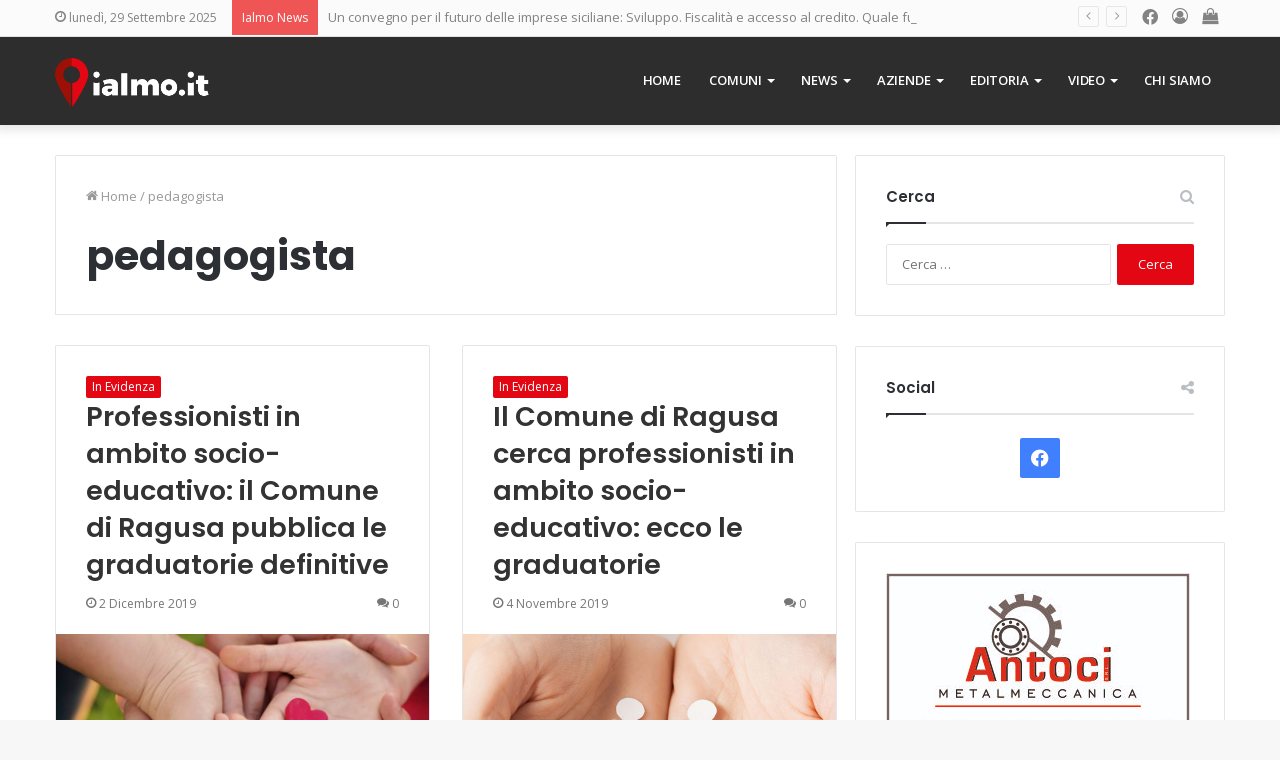

--- FILE ---
content_type: text/html; charset=UTF-8
request_url: https://www.ialmo.it/tag/pedagogista/
body_size: 18263
content:
<!DOCTYPE html>
<html lang="it-IT" class="" data-skin="light">
<head>
<meta charset="UTF-8" />
<link rel="profile" href="http://gmpg.org/xfn/11" />
<meta name='robots' content='index, follow, max-image-preview:large, max-snippet:-1, max-video-preview:-1' />
<link rel="alternate" hreflang="it" href="https://www.ialmo.it/tag/pedagogista/" />
<link rel="alternate" hreflang="x-default" href="https://www.ialmo.it/tag/pedagogista/" />
<!-- This site is optimized with the Yoast SEO plugin v16.2 - https://yoast.com/wordpress/plugins/seo/ -->
<title>pedagogista Archivi - Ialmo</title>
<link rel="canonical" href="https://www.ialmo.it/tag/pedagogista/" />
<meta property="og:locale" content="it_IT" />
<meta property="og:type" content="article" />
<meta property="og:title" content="pedagogista Archivi - Ialmo" />
<meta property="og:url" content="https://www.ialmo.it/tag/pedagogista/" />
<meta property="og:site_name" content="Ialmo" />
<meta name="twitter:card" content="summary_large_image" />
<script type="application/ld+json" class="yoast-schema-graph">{"@context":"https://schema.org","@graph":[{"@type":"Organization","@id":"https://www.ialmo.it/#organization","name":"Ialmo","url":"https://www.ialmo.it/","sameAs":["https://www.facebook.com/Ialmo-270508753419180/"],"logo":{"@type":"ImageObject","@id":"https://www.ialmo.it/#logo","inLanguage":"it-IT","url":"https://www.ialmo.it/wp-content/uploads/2018/02/ialmo-logo.png","contentUrl":"https://www.ialmo.it/wp-content/uploads/2018/02/ialmo-logo.png","width":1200,"height":382,"caption":"Ialmo"},"image":{"@id":"https://www.ialmo.it/#logo"}},{"@type":"WebSite","@id":"https://www.ialmo.it/#website","url":"https://www.ialmo.it/","name":"Ialmo","description":"Il portale della Sicilia","publisher":{"@id":"https://www.ialmo.it/#organization"},"potentialAction":[{"@type":"SearchAction","target":"https://www.ialmo.it/?s={search_term_string}","query-input":"required name=search_term_string"}],"inLanguage":"it-IT"},{"@type":"CollectionPage","@id":"https://www.ialmo.it/tag/pedagogista/#webpage","url":"https://www.ialmo.it/tag/pedagogista/","name":"pedagogista Archivi - Ialmo","isPartOf":{"@id":"https://www.ialmo.it/#website"},"breadcrumb":{"@id":"https://www.ialmo.it/tag/pedagogista/#breadcrumb"},"inLanguage":"it-IT","potentialAction":[{"@type":"ReadAction","target":["https://www.ialmo.it/tag/pedagogista/"]}]},{"@type":"BreadcrumbList","@id":"https://www.ialmo.it/tag/pedagogista/#breadcrumb","itemListElement":[{"@type":"ListItem","position":1,"item":{"@type":"WebPage","@id":"https://www.ialmo.it/","url":"https://www.ialmo.it/","name":"Home"}},{"@type":"ListItem","position":2,"item":{"@id":"https://www.ialmo.it/tag/pedagogista/#webpage"}}]}]}</script>
<!-- / Yoast SEO plugin. -->
<link rel='dns-prefetch' href='//fonts.googleapis.com' />
<link rel="alternate" type="application/rss+xml" title="Ialmo &raquo; Feed" href="https://www.ialmo.it/feed/" />
<link rel="alternate" type="application/rss+xml" title="Ialmo &raquo; Feed dei commenti" href="https://www.ialmo.it/comments/feed/" />
<link rel="alternate" type="application/rss+xml" title="Ialmo &raquo; pedagogista Feed del tag" href="https://www.ialmo.it/tag/pedagogista/feed/" />
<!-- ialmo.it is managing ads with Advanced Ads --><script data-wpfc-render="false" id="playi-ready">
window.advanced_ads_ready=function(e,a){a=a||"complete";var d=function(e){return"interactive"===a?"loading"!==e:"complete"===e};d(document.readyState)?e():document.addEventListener("readystatechange",(function(a){d(a.target.readyState)&&e()}),{once:"interactive"===a})},window.advanced_ads_ready_queue=window.advanced_ads_ready_queue||[];		</script>
<!-- <link rel='stylesheet' id='wp-block-library-css'  href='https://www.ialmo.it/wp-includes/css/dist/block-library/style.min.css?ver=6.0.10' type='text/css' media='all' /> -->
<link rel="stylesheet" type="text/css" href="//www.ialmo.it/wp-content/cache/wpfc-minified/8kb7csnj/4bls.css" media="all"/>
<style id='wp-block-library-theme-inline-css' type='text/css'>
.wp-block-audio figcaption{color:#555;font-size:13px;text-align:center}.is-dark-theme .wp-block-audio figcaption{color:hsla(0,0%,100%,.65)}.wp-block-code{border:1px solid #ccc;border-radius:4px;font-family:Menlo,Consolas,monaco,monospace;padding:.8em 1em}.wp-block-embed figcaption{color:#555;font-size:13px;text-align:center}.is-dark-theme .wp-block-embed figcaption{color:hsla(0,0%,100%,.65)}.blocks-gallery-caption{color:#555;font-size:13px;text-align:center}.is-dark-theme .blocks-gallery-caption{color:hsla(0,0%,100%,.65)}.wp-block-image figcaption{color:#555;font-size:13px;text-align:center}.is-dark-theme .wp-block-image figcaption{color:hsla(0,0%,100%,.65)}.wp-block-pullquote{border-top:4px solid;border-bottom:4px solid;margin-bottom:1.75em;color:currentColor}.wp-block-pullquote__citation,.wp-block-pullquote cite,.wp-block-pullquote footer{color:currentColor;text-transform:uppercase;font-size:.8125em;font-style:normal}.wp-block-quote{border-left:.25em solid;margin:0 0 1.75em;padding-left:1em}.wp-block-quote cite,.wp-block-quote footer{color:currentColor;font-size:.8125em;position:relative;font-style:normal}.wp-block-quote.has-text-align-right{border-left:none;border-right:.25em solid;padding-left:0;padding-right:1em}.wp-block-quote.has-text-align-center{border:none;padding-left:0}.wp-block-quote.is-large,.wp-block-quote.is-style-large,.wp-block-quote.is-style-plain{border:none}.wp-block-search .wp-block-search__label{font-weight:700}:where(.wp-block-group.has-background){padding:1.25em 2.375em}.wp-block-separator.has-css-opacity{opacity:.4}.wp-block-separator{border:none;border-bottom:2px solid;margin-left:auto;margin-right:auto}.wp-block-separator.has-alpha-channel-opacity{opacity:1}.wp-block-separator:not(.is-style-wide):not(.is-style-dots){width:100px}.wp-block-separator.has-background:not(.is-style-dots){border-bottom:none;height:1px}.wp-block-separator.has-background:not(.is-style-wide):not(.is-style-dots){height:2px}.wp-block-table thead{border-bottom:3px solid}.wp-block-table tfoot{border-top:3px solid}.wp-block-table td,.wp-block-table th{padding:.5em;border:1px solid;word-break:normal}.wp-block-table figcaption{color:#555;font-size:13px;text-align:center}.is-dark-theme .wp-block-table figcaption{color:hsla(0,0%,100%,.65)}.wp-block-video figcaption{color:#555;font-size:13px;text-align:center}.is-dark-theme .wp-block-video figcaption{color:hsla(0,0%,100%,.65)}.wp-block-template-part.has-background{padding:1.25em 2.375em;margin-top:0;margin-bottom:0}
</style>
<!-- <link rel='stylesheet' id='wc-block-vendors-style-css'  href='https://www.ialmo.it/wp-content/plugins/woocommerce/packages/woocommerce-blocks/build/vendors-style.css?ver=5.3.3' type='text/css' media='all' /> -->
<!-- <link rel='stylesheet' id='wc-block-style-css'  href='https://www.ialmo.it/wp-content/plugins/woocommerce/packages/woocommerce-blocks/build/style.css?ver=5.3.3' type='text/css' media='all' /> -->
<link rel="stylesheet" type="text/css" href="//www.ialmo.it/wp-content/cache/wpfc-minified/9al6u9a8/4bls.css" media="all"/>
<style id='global-styles-inline-css' type='text/css'>
body{--wp--preset--color--black: #000000;--wp--preset--color--cyan-bluish-gray: #abb8c3;--wp--preset--color--white: #ffffff;--wp--preset--color--pale-pink: #f78da7;--wp--preset--color--vivid-red: #cf2e2e;--wp--preset--color--luminous-vivid-orange: #ff6900;--wp--preset--color--luminous-vivid-amber: #fcb900;--wp--preset--color--light-green-cyan: #7bdcb5;--wp--preset--color--vivid-green-cyan: #00d084;--wp--preset--color--pale-cyan-blue: #8ed1fc;--wp--preset--color--vivid-cyan-blue: #0693e3;--wp--preset--color--vivid-purple: #9b51e0;--wp--preset--gradient--vivid-cyan-blue-to-vivid-purple: linear-gradient(135deg,rgba(6,147,227,1) 0%,rgb(155,81,224) 100%);--wp--preset--gradient--light-green-cyan-to-vivid-green-cyan: linear-gradient(135deg,rgb(122,220,180) 0%,rgb(0,208,130) 100%);--wp--preset--gradient--luminous-vivid-amber-to-luminous-vivid-orange: linear-gradient(135deg,rgba(252,185,0,1) 0%,rgba(255,105,0,1) 100%);--wp--preset--gradient--luminous-vivid-orange-to-vivid-red: linear-gradient(135deg,rgba(255,105,0,1) 0%,rgb(207,46,46) 100%);--wp--preset--gradient--very-light-gray-to-cyan-bluish-gray: linear-gradient(135deg,rgb(238,238,238) 0%,rgb(169,184,195) 100%);--wp--preset--gradient--cool-to-warm-spectrum: linear-gradient(135deg,rgb(74,234,220) 0%,rgb(151,120,209) 20%,rgb(207,42,186) 40%,rgb(238,44,130) 60%,rgb(251,105,98) 80%,rgb(254,248,76) 100%);--wp--preset--gradient--blush-light-purple: linear-gradient(135deg,rgb(255,206,236) 0%,rgb(152,150,240) 100%);--wp--preset--gradient--blush-bordeaux: linear-gradient(135deg,rgb(254,205,165) 0%,rgb(254,45,45) 50%,rgb(107,0,62) 100%);--wp--preset--gradient--luminous-dusk: linear-gradient(135deg,rgb(255,203,112) 0%,rgb(199,81,192) 50%,rgb(65,88,208) 100%);--wp--preset--gradient--pale-ocean: linear-gradient(135deg,rgb(255,245,203) 0%,rgb(182,227,212) 50%,rgb(51,167,181) 100%);--wp--preset--gradient--electric-grass: linear-gradient(135deg,rgb(202,248,128) 0%,rgb(113,206,126) 100%);--wp--preset--gradient--midnight: linear-gradient(135deg,rgb(2,3,129) 0%,rgb(40,116,252) 100%);--wp--preset--duotone--dark-grayscale: url('#wp-duotone-dark-grayscale');--wp--preset--duotone--grayscale: url('#wp-duotone-grayscale');--wp--preset--duotone--purple-yellow: url('#wp-duotone-purple-yellow');--wp--preset--duotone--blue-red: url('#wp-duotone-blue-red');--wp--preset--duotone--midnight: url('#wp-duotone-midnight');--wp--preset--duotone--magenta-yellow: url('#wp-duotone-magenta-yellow');--wp--preset--duotone--purple-green: url('#wp-duotone-purple-green');--wp--preset--duotone--blue-orange: url('#wp-duotone-blue-orange');--wp--preset--font-size--small: 13px;--wp--preset--font-size--medium: 20px;--wp--preset--font-size--large: 36px;--wp--preset--font-size--x-large: 42px;}.has-black-color{color: var(--wp--preset--color--black) !important;}.has-cyan-bluish-gray-color{color: var(--wp--preset--color--cyan-bluish-gray) !important;}.has-white-color{color: var(--wp--preset--color--white) !important;}.has-pale-pink-color{color: var(--wp--preset--color--pale-pink) !important;}.has-vivid-red-color{color: var(--wp--preset--color--vivid-red) !important;}.has-luminous-vivid-orange-color{color: var(--wp--preset--color--luminous-vivid-orange) !important;}.has-luminous-vivid-amber-color{color: var(--wp--preset--color--luminous-vivid-amber) !important;}.has-light-green-cyan-color{color: var(--wp--preset--color--light-green-cyan) !important;}.has-vivid-green-cyan-color{color: var(--wp--preset--color--vivid-green-cyan) !important;}.has-pale-cyan-blue-color{color: var(--wp--preset--color--pale-cyan-blue) !important;}.has-vivid-cyan-blue-color{color: var(--wp--preset--color--vivid-cyan-blue) !important;}.has-vivid-purple-color{color: var(--wp--preset--color--vivid-purple) !important;}.has-black-background-color{background-color: var(--wp--preset--color--black) !important;}.has-cyan-bluish-gray-background-color{background-color: var(--wp--preset--color--cyan-bluish-gray) !important;}.has-white-background-color{background-color: var(--wp--preset--color--white) !important;}.has-pale-pink-background-color{background-color: var(--wp--preset--color--pale-pink) !important;}.has-vivid-red-background-color{background-color: var(--wp--preset--color--vivid-red) !important;}.has-luminous-vivid-orange-background-color{background-color: var(--wp--preset--color--luminous-vivid-orange) !important;}.has-luminous-vivid-amber-background-color{background-color: var(--wp--preset--color--luminous-vivid-amber) !important;}.has-light-green-cyan-background-color{background-color: var(--wp--preset--color--light-green-cyan) !important;}.has-vivid-green-cyan-background-color{background-color: var(--wp--preset--color--vivid-green-cyan) !important;}.has-pale-cyan-blue-background-color{background-color: var(--wp--preset--color--pale-cyan-blue) !important;}.has-vivid-cyan-blue-background-color{background-color: var(--wp--preset--color--vivid-cyan-blue) !important;}.has-vivid-purple-background-color{background-color: var(--wp--preset--color--vivid-purple) !important;}.has-black-border-color{border-color: var(--wp--preset--color--black) !important;}.has-cyan-bluish-gray-border-color{border-color: var(--wp--preset--color--cyan-bluish-gray) !important;}.has-white-border-color{border-color: var(--wp--preset--color--white) !important;}.has-pale-pink-border-color{border-color: var(--wp--preset--color--pale-pink) !important;}.has-vivid-red-border-color{border-color: var(--wp--preset--color--vivid-red) !important;}.has-luminous-vivid-orange-border-color{border-color: var(--wp--preset--color--luminous-vivid-orange) !important;}.has-luminous-vivid-amber-border-color{border-color: var(--wp--preset--color--luminous-vivid-amber) !important;}.has-light-green-cyan-border-color{border-color: var(--wp--preset--color--light-green-cyan) !important;}.has-vivid-green-cyan-border-color{border-color: var(--wp--preset--color--vivid-green-cyan) !important;}.has-pale-cyan-blue-border-color{border-color: var(--wp--preset--color--pale-cyan-blue) !important;}.has-vivid-cyan-blue-border-color{border-color: var(--wp--preset--color--vivid-cyan-blue) !important;}.has-vivid-purple-border-color{border-color: var(--wp--preset--color--vivid-purple) !important;}.has-vivid-cyan-blue-to-vivid-purple-gradient-background{background: var(--wp--preset--gradient--vivid-cyan-blue-to-vivid-purple) !important;}.has-light-green-cyan-to-vivid-green-cyan-gradient-background{background: var(--wp--preset--gradient--light-green-cyan-to-vivid-green-cyan) !important;}.has-luminous-vivid-amber-to-luminous-vivid-orange-gradient-background{background: var(--wp--preset--gradient--luminous-vivid-amber-to-luminous-vivid-orange) !important;}.has-luminous-vivid-orange-to-vivid-red-gradient-background{background: var(--wp--preset--gradient--luminous-vivid-orange-to-vivid-red) !important;}.has-very-light-gray-to-cyan-bluish-gray-gradient-background{background: var(--wp--preset--gradient--very-light-gray-to-cyan-bluish-gray) !important;}.has-cool-to-warm-spectrum-gradient-background{background: var(--wp--preset--gradient--cool-to-warm-spectrum) !important;}.has-blush-light-purple-gradient-background{background: var(--wp--preset--gradient--blush-light-purple) !important;}.has-blush-bordeaux-gradient-background{background: var(--wp--preset--gradient--blush-bordeaux) !important;}.has-luminous-dusk-gradient-background{background: var(--wp--preset--gradient--luminous-dusk) !important;}.has-pale-ocean-gradient-background{background: var(--wp--preset--gradient--pale-ocean) !important;}.has-electric-grass-gradient-background{background: var(--wp--preset--gradient--electric-grass) !important;}.has-midnight-gradient-background{background: var(--wp--preset--gradient--midnight) !important;}.has-small-font-size{font-size: var(--wp--preset--font-size--small) !important;}.has-medium-font-size{font-size: var(--wp--preset--font-size--medium) !important;}.has-large-font-size{font-size: var(--wp--preset--font-size--large) !important;}.has-x-large-font-size{font-size: var(--wp--preset--font-size--x-large) !important;}
</style>
<!-- <link rel='stylesheet' id='contact-form-7-css'  href='https://www.ialmo.it/wp-content/plugins/contact-form-7/includes/css/styles.css?ver=5.4.1' type='text/css' media='all' /> -->
<!-- <link rel='stylesheet' id='essential-grid-plugin-settings-css'  href='https://www.ialmo.it/wp-content/plugins/essential-grid/public/assets/css/settings.css?ver=2.3' type='text/css' media='all' /> -->
<link rel="stylesheet" type="text/css" href="//www.ialmo.it/wp-content/cache/wpfc-minified/786nsa87/4bls.css" media="all"/>
<link rel='stylesheet' id='tp-open-sans-css'  href='https://fonts.googleapis.com/css?family=Open+Sans%3A300%2C400%2C600%2C700%2C800&#038;ver=6.0.10' type='text/css' media='all' />
<link rel='stylesheet' id='tp-raleway-css'  href='https://fonts.googleapis.com/css?family=Raleway%3A100%2C200%2C300%2C400%2C500%2C600%2C700%2C800%2C900&#038;ver=6.0.10' type='text/css' media='all' />
<link rel='stylesheet' id='tp-droid-serif-css'  href='https://fonts.googleapis.com/css?family=Droid+Serif%3A400%2C700&#038;ver=6.0.10' type='text/css' media='all' />
<!-- <link rel='stylesheet' id='tp-fontello-css'  href='https://www.ialmo.it/wp-content/plugins/essential-grid/public/assets/font/fontello/css/fontello.css?ver=2.3' type='text/css' media='all' /> -->
<!-- <link rel='stylesheet' id='taqyeem-buttons-style-css'  href='https://www.ialmo.it/wp-content/plugins/taqyeem-buttons/assets/style.css?ver=6.0.10' type='text/css' media='all' /> -->
<!-- <link rel='stylesheet' id='tie-css-woocommerce-css'  href='https://www.ialmo.it/wp-content/themes/jannah/assets/css/plugins/woocommerce.min.css?ver=5.4.3' type='text/css' media='all' /> -->
<link rel="stylesheet" type="text/css" href="//www.ialmo.it/wp-content/cache/wpfc-minified/d7ubftmd/4bls.css" media="all"/>
<style id='woocommerce-inline-inline-css' type='text/css'>
.woocommerce form .form-row .required { visibility: visible; }
</style>
<!-- <link rel='stylesheet' id='wpml-menu-item-0-css'  href='//www.ialmo.it/wp-content/plugins/sitepress-multilingual-cms/templates/language-switchers/menu-item/style.min.css?ver=1' type='text/css' media='all' /> -->
<!-- <link rel='stylesheet' id='wpdreams-ajaxsearchpro-instances-css'  href='https://www.ialmo.it/wp-content/uploads/asp_upload/style.instances-ho-is-po-no-da-co-au-ga-se-is.css?ver=bqkEPR' type='text/css' media='all' /> -->
<!-- <link rel='stylesheet' id='tie-css-base-css'  href='https://www.ialmo.it/wp-content/themes/jannah/assets/css/base.min.css?ver=5.4.3' type='text/css' media='all' /> -->
<!-- <link rel='stylesheet' id='tie-css-styles-css'  href='https://www.ialmo.it/wp-content/themes/jannah/assets/css/style.min.css?ver=5.4.3' type='text/css' media='all' /> -->
<!-- <link rel='stylesheet' id='tie-css-widgets-css'  href='https://www.ialmo.it/wp-content/themes/jannah/assets/css/widgets.min.css?ver=5.4.3' type='text/css' media='all' /> -->
<!-- <link rel='stylesheet' id='tie-css-helpers-css'  href='https://www.ialmo.it/wp-content/themes/jannah/assets/css/helpers.min.css?ver=5.4.3' type='text/css' media='all' /> -->
<!-- <link rel='stylesheet' id='tie-fontawesome5-css'  href='https://www.ialmo.it/wp-content/themes/jannah/assets/css/fontawesome.css?ver=5.4.3' type='text/css' media='all' /> -->
<!-- <link rel='stylesheet' id='tie-css-ilightbox-css'  href='https://www.ialmo.it/wp-content/themes/jannah/assets/ilightbox/dark-skin/skin.css?ver=5.4.3' type='text/css' media='all' /> -->
<!-- <link rel='stylesheet' id='tie-css-shortcodes-css'  href='https://www.ialmo.it/wp-content/themes/jannah/assets/css/plugins/shortcodes.min.css?ver=5.4.3' type='text/css' media='all' /> -->
<!-- <link rel='stylesheet' id='taqyeem-styles-css'  href='https://www.ialmo.it/wp-content/themes/jannah/assets/css/plugins/taqyeem.min.css?ver=5.4.3' type='text/css' media='all' /> -->
<!-- <link rel='stylesheet' id='tie-theme-child-css-css'  href='https://www.ialmo.it/wp-content/themes/ialmo/style.min.css?ver=6.0.10?ver=1.0.1' type='text/css' media='all' /> -->
<link rel="stylesheet" type="text/css" href="//www.ialmo.it/wp-content/cache/wpfc-minified/794f3gbp/4bls.css" media="all"/>
<style id='tie-theme-child-css-inline-css' type='text/css'>
.wf-active .logo-text,.wf-active h1,.wf-active h2,.wf-active h3,.wf-active h4,.wf-active h5,.wf-active h6,.wf-active .the-subtitle{font-family: 'Poppins';}#main-nav .main-menu > ul > li > a{text-transform: uppercase;}.brand-title,a:hover,.tie-popup-search-submit,#logo.text-logo a,.theme-header nav .components #search-submit:hover,.theme-header .header-nav .components > li:hover > a,.theme-header .header-nav .components li a:hover,.main-menu ul.cats-vertical li a.is-active,.main-menu ul.cats-vertical li a:hover,.main-nav li.mega-menu .post-meta a:hover,.main-nav li.mega-menu .post-box-title a:hover,.search-in-main-nav.autocomplete-suggestions a:hover,#main-nav .menu ul:not(.cats-horizontal) li:hover > a,#main-nav .menu ul li.current-menu-item:not(.mega-link-column) > a,.top-nav .menu li:hover > a,.top-nav .menu > .tie-current-menu > a,.search-in-top-nav.autocomplete-suggestions .post-title a:hover,div.mag-box .mag-box-options .mag-box-filter-links a.active,.mag-box-filter-links .flexMenu-viewMore:hover > a,.stars-rating-active,body .tabs.tabs .active > a,.video-play-icon,.spinner-circle:after,#go-to-content:hover,.comment-list .comment-author .fn,.commentlist .comment-author .fn,blockquote::before,blockquote cite,blockquote.quote-simple p,.multiple-post-pages a:hover,#story-index li .is-current,.latest-tweets-widget .twitter-icon-wrap span,.wide-slider-nav-wrapper .slide,.wide-next-prev-slider-wrapper .tie-slider-nav li:hover span,.review-final-score h3,#mobile-menu-icon:hover .menu-text,body .entry a,.dark-skin body .entry a,.entry .post-bottom-meta a:hover,.comment-list .comment-content a,q a,blockquote a,.widget.tie-weather-widget .icon-basecloud-bg:after,.site-footer a:hover,.site-footer .stars-rating-active,.site-footer .twitter-icon-wrap span,.site-info a:hover{color: #e30613;}#instagram-link a:hover{color: #e30613 !important;border-color: #e30613 !important;}#theme-header #main-nav .spinner-circle:after{color: #e30613;}[type='submit'],.button,.generic-button a,.generic-button button,.theme-header .header-nav .comp-sub-menu a.button.guest-btn:hover,.theme-header .header-nav .comp-sub-menu a.checkout-button,nav.main-nav .menu > li.tie-current-menu > a,nav.main-nav .menu > li:hover > a,.main-menu .mega-links-head:after,.main-nav .mega-menu.mega-cat .cats-horizontal li a.is-active,#mobile-menu-icon:hover .nav-icon,#mobile-menu-icon:hover .nav-icon:before,#mobile-menu-icon:hover .nav-icon:after,.search-in-main-nav.autocomplete-suggestions a.button,.search-in-top-nav.autocomplete-suggestions a.button,.spinner > div,.post-cat,.pages-numbers li.current span,.multiple-post-pages > span,#tie-wrapper .mejs-container .mejs-controls,.mag-box-filter-links a:hover,.slider-arrow-nav a:not(.pagination-disabled):hover,.comment-list .reply a:hover,.commentlist .reply a:hover,#reading-position-indicator,#story-index-icon,.videos-block .playlist-title,.review-percentage .review-item span span,.tie-slick-dots li.slick-active button,.tie-slick-dots li button:hover,.digital-rating-static,.timeline-widget li a:hover .date:before,#wp-calendar #today,.posts-list-counter li.widget-post-list:before,.cat-counter a + span,.tie-slider-nav li span:hover,.fullwidth-area .widget_tag_cloud .tagcloud a:hover,.magazine2:not(.block-head-4) .dark-widgetized-area ul.tabs a:hover,.magazine2:not(.block-head-4) .dark-widgetized-area ul.tabs .active a,.magazine1 .dark-widgetized-area ul.tabs a:hover,.magazine1 .dark-widgetized-area ul.tabs .active a,.block-head-4.magazine2 .dark-widgetized-area .tabs.tabs .active a,.block-head-4.magazine2 .dark-widgetized-area .tabs > .active a:before,.block-head-4.magazine2 .dark-widgetized-area .tabs > .active a:after,.demo_store,.demo #logo:after,.demo #sticky-logo:after,.widget.tie-weather-widget,span.video-close-btn:hover,#go-to-top,.latest-tweets-widget .slider-links .button:not(:hover){background-color: #e30613;color: #FFFFFF;}.tie-weather-widget .widget-title .the-subtitle,.block-head-4.magazine2 #footer .tabs .active a:hover{color: #FFFFFF;}pre,code,.pages-numbers li.current span,.theme-header .header-nav .comp-sub-menu a.button.guest-btn:hover,.multiple-post-pages > span,.post-content-slideshow .tie-slider-nav li span:hover,#tie-body .tie-slider-nav li > span:hover,.slider-arrow-nav a:not(.pagination-disabled):hover,.main-nav .mega-menu.mega-cat .cats-horizontal li a.is-active,.main-nav .mega-menu.mega-cat .cats-horizontal li a:hover,.main-menu .menu > li > .menu-sub-content{border-color: #e30613;}.main-menu .menu > li.tie-current-menu{border-bottom-color: #e30613;}.top-nav .menu li.tie-current-menu > a:before,.top-nav .menu li.menu-item-has-children:hover > a:before{border-top-color: #e30613;}.main-nav .main-menu .menu > li.tie-current-menu > a:before,.main-nav .main-menu .menu > li:hover > a:before{border-top-color: #FFFFFF;}header.main-nav-light .main-nav .menu-item-has-children li:hover > a:before,header.main-nav-light .main-nav .mega-menu li:hover > a:before{border-left-color: #e30613;}.rtl header.main-nav-light .main-nav .menu-item-has-children li:hover > a:before,.rtl header.main-nav-light .main-nav .mega-menu li:hover > a:before{border-right-color: #e30613;border-left-color: transparent;}.top-nav ul.menu li .menu-item-has-children:hover > a:before{border-top-color: transparent;border-left-color: #e30613;}.rtl .top-nav ul.menu li .menu-item-has-children:hover > a:before{border-left-color: transparent;border-right-color: #e30613;}::-moz-selection{background-color: #e30613;color: #FFFFFF;}::selection{background-color: #e30613;color: #FFFFFF;}circle.circle_bar{stroke: #e30613;}#reading-position-indicator{box-shadow: 0 0 10px rgba( 227,6,19,0.7);}#logo.text-logo a:hover,body .entry a:hover,.dark-skin body .entry a:hover,.comment-list .comment-content a:hover,.block-head-4.magazine2 .site-footer .tabs li a:hover,q a:hover,blockquote a:hover{color: #b10000;}.button:hover,input[type='submit']:hover,.generic-button a:hover,.generic-button button:hover,a.post-cat:hover,.site-footer .button:hover,.site-footer [type='submit']:hover,.search-in-main-nav.autocomplete-suggestions a.button:hover,.search-in-top-nav.autocomplete-suggestions a.button:hover,.theme-header .header-nav .comp-sub-menu a.checkout-button:hover{background-color: #b10000;color: #FFFFFF;}.theme-header .header-nav .comp-sub-menu a.checkout-button:not(:hover),body .entry a.button{color: #FFFFFF;}#story-index.is-compact .story-index-content{background-color: #e30613;}#story-index.is-compact .story-index-content a,#story-index.is-compact .story-index-content .is-current{color: #FFFFFF;}.woocommerce div.product span.price,.woocommerce div.product p.price,.woocommerce div.product div.summary .product_meta > span,.woocommerce div.product div.summary .product_meta > span a:hover,.woocommerce ul.products li.product .price ins,.woocommerce .woocommerce-pagination ul.page-numbers li a.current,.woocommerce .woocommerce-pagination ul.page-numbers li a:hover,.woocommerce .woocommerce-pagination ul.page-numbers li span.current,.woocommerce .woocommerce-pagination ul.page-numbers li span:hover,.woocommerce .widget_rating_filter ul li.chosen a,.woocommerce-MyAccount-navigation ul li.is-active a{color: #e30613;}.woocommerce span.new,.woocommerce a.button.alt,.woocommerce button.button.alt,.woocommerce input.button.alt,.woocommerce a.button.alt.disabled,.woocommerce a.button.alt:disabled,.woocommerce a.button.alt:disabled[disabled],.woocommerce a.button.alt.disabled:hover,.woocommerce a.button.alt:disabled:hover,.woocommerce a.button.alt:disabled[disabled]:hover,.woocommerce button.button.alt.disabled,.woocommerce button.button.alt:disabled,.woocommerce button.button.alt:disabled[disabled],.woocommerce button.button.alt.disabled:hover,.woocommerce button.button.alt:disabled:hover,.woocommerce button.button.alt:disabled[disabled]:hover,.woocommerce input.button.alt.disabled,.woocommerce input.button.alt:disabled,.woocommerce input.button.alt:disabled[disabled],.woocommerce input.button.alt.disabled:hover,.woocommerce input.button.alt:disabled:hover,.woocommerce input.button.alt:disabled[disabled]:hover,.woocommerce .widget_price_filter .ui-slider .ui-slider-range{background-color: #e30613;color: #FFFFFF;}.woocommerce div.product #product-images-slider-nav .tie-slick-slider .slide.slick-current img{border-color: #e30613;}.woocommerce a.button:hover,.woocommerce button.button:hover,.woocommerce input.button:hover,.woocommerce a.button.alt:hover,.woocommerce button.button.alt:hover,.woocommerce input.button.alt:hover{background-color: #b10000;}#tie-body .mag-box-title h3 a,#tie-body .block-more-button{color: #e30613;}#tie-body .mag-box-title h3 a:hover,#tie-body .block-more-button:hover{color: #b10000;}#tie-body .mag-box-title{color: #e30613;}#tie-body .mag-box-title:before{border-top-color: #e30613;}#tie-body .mag-box-title:after,#tie-body #footer .widget-title:after{background-color: #e30613;}.brand-title,a:hover,.tie-popup-search-submit,#logo.text-logo a,.theme-header nav .components #search-submit:hover,.theme-header .header-nav .components > li:hover > a,.theme-header .header-nav .components li a:hover,.main-menu ul.cats-vertical li a.is-active,.main-menu ul.cats-vertical li a:hover,.main-nav li.mega-menu .post-meta a:hover,.main-nav li.mega-menu .post-box-title a:hover,.search-in-main-nav.autocomplete-suggestions a:hover,#main-nav .menu ul:not(.cats-horizontal) li:hover > a,#main-nav .menu ul li.current-menu-item:not(.mega-link-column) > a,.top-nav .menu li:hover > a,.top-nav .menu > .tie-current-menu > a,.search-in-top-nav.autocomplete-suggestions .post-title a:hover,div.mag-box .mag-box-options .mag-box-filter-links a.active,.mag-box-filter-links .flexMenu-viewMore:hover > a,.stars-rating-active,body .tabs.tabs .active > a,.video-play-icon,.spinner-circle:after,#go-to-content:hover,.comment-list .comment-author .fn,.commentlist .comment-author .fn,blockquote::before,blockquote cite,blockquote.quote-simple p,.multiple-post-pages a:hover,#story-index li .is-current,.latest-tweets-widget .twitter-icon-wrap span,.wide-slider-nav-wrapper .slide,.wide-next-prev-slider-wrapper .tie-slider-nav li:hover span,.review-final-score h3,#mobile-menu-icon:hover .menu-text,body .entry a,.dark-skin body .entry a,.entry .post-bottom-meta a:hover,.comment-list .comment-content a,q a,blockquote a,.widget.tie-weather-widget .icon-basecloud-bg:after,.site-footer a:hover,.site-footer .stars-rating-active,.site-footer .twitter-icon-wrap span,.site-info a:hover{color: #e30613;}#instagram-link a:hover{color: #e30613 !important;border-color: #e30613 !important;}#theme-header #main-nav .spinner-circle:after{color: #e30613;}[type='submit'],.button,.generic-button a,.generic-button button,.theme-header .header-nav .comp-sub-menu a.button.guest-btn:hover,.theme-header .header-nav .comp-sub-menu a.checkout-button,nav.main-nav .menu > li.tie-current-menu > a,nav.main-nav .menu > li:hover > a,.main-menu .mega-links-head:after,.main-nav .mega-menu.mega-cat .cats-horizontal li a.is-active,#mobile-menu-icon:hover .nav-icon,#mobile-menu-icon:hover .nav-icon:before,#mobile-menu-icon:hover .nav-icon:after,.search-in-main-nav.autocomplete-suggestions a.button,.search-in-top-nav.autocomplete-suggestions a.button,.spinner > div,.post-cat,.pages-numbers li.current span,.multiple-post-pages > span,#tie-wrapper .mejs-container .mejs-controls,.mag-box-filter-links a:hover,.slider-arrow-nav a:not(.pagination-disabled):hover,.comment-list .reply a:hover,.commentlist .reply a:hover,#reading-position-indicator,#story-index-icon,.videos-block .playlist-title,.review-percentage .review-item span span,.tie-slick-dots li.slick-active button,.tie-slick-dots li button:hover,.digital-rating-static,.timeline-widget li a:hover .date:before,#wp-calendar #today,.posts-list-counter li.widget-post-list:before,.cat-counter a + span,.tie-slider-nav li span:hover,.fullwidth-area .widget_tag_cloud .tagcloud a:hover,.magazine2:not(.block-head-4) .dark-widgetized-area ul.tabs a:hover,.magazine2:not(.block-head-4) .dark-widgetized-area ul.tabs .active a,.magazine1 .dark-widgetized-area ul.tabs a:hover,.magazine1 .dark-widgetized-area ul.tabs .active a,.block-head-4.magazine2 .dark-widgetized-area .tabs.tabs .active a,.block-head-4.magazine2 .dark-widgetized-area .tabs > .active a:before,.block-head-4.magazine2 .dark-widgetized-area .tabs > .active a:after,.demo_store,.demo #logo:after,.demo #sticky-logo:after,.widget.tie-weather-widget,span.video-close-btn:hover,#go-to-top,.latest-tweets-widget .slider-links .button:not(:hover){background-color: #e30613;color: #FFFFFF;}.tie-weather-widget .widget-title .the-subtitle,.block-head-4.magazine2 #footer .tabs .active a:hover{color: #FFFFFF;}pre,code,.pages-numbers li.current span,.theme-header .header-nav .comp-sub-menu a.button.guest-btn:hover,.multiple-post-pages > span,.post-content-slideshow .tie-slider-nav li span:hover,#tie-body .tie-slider-nav li > span:hover,.slider-arrow-nav a:not(.pagination-disabled):hover,.main-nav .mega-menu.mega-cat .cats-horizontal li a.is-active,.main-nav .mega-menu.mega-cat .cats-horizontal li a:hover,.main-menu .menu > li > .menu-sub-content{border-color: #e30613;}.main-menu .menu > li.tie-current-menu{border-bottom-color: #e30613;}.top-nav .menu li.tie-current-menu > a:before,.top-nav .menu li.menu-item-has-children:hover > a:before{border-top-color: #e30613;}.main-nav .main-menu .menu > li.tie-current-menu > a:before,.main-nav .main-menu .menu > li:hover > a:before{border-top-color: #FFFFFF;}header.main-nav-light .main-nav .menu-item-has-children li:hover > a:before,header.main-nav-light .main-nav .mega-menu li:hover > a:before{border-left-color: #e30613;}.rtl header.main-nav-light .main-nav .menu-item-has-children li:hover > a:before,.rtl header.main-nav-light .main-nav .mega-menu li:hover > a:before{border-right-color: #e30613;border-left-color: transparent;}.top-nav ul.menu li .menu-item-has-children:hover > a:before{border-top-color: transparent;border-left-color: #e30613;}.rtl .top-nav ul.menu li .menu-item-has-children:hover > a:before{border-left-color: transparent;border-right-color: #e30613;}::-moz-selection{background-color: #e30613;color: #FFFFFF;}::selection{background-color: #e30613;color: #FFFFFF;}circle.circle_bar{stroke: #e30613;}#reading-position-indicator{box-shadow: 0 0 10px rgba( 227,6,19,0.7);}#logo.text-logo a:hover,body .entry a:hover,.dark-skin body .entry a:hover,.comment-list .comment-content a:hover,.block-head-4.magazine2 .site-footer .tabs li a:hover,q a:hover,blockquote a:hover{color: #b10000;}.button:hover,input[type='submit']:hover,.generic-button a:hover,.generic-button button:hover,a.post-cat:hover,.site-footer .button:hover,.site-footer [type='submit']:hover,.search-in-main-nav.autocomplete-suggestions a.button:hover,.search-in-top-nav.autocomplete-suggestions a.button:hover,.theme-header .header-nav .comp-sub-menu a.checkout-button:hover{background-color: #b10000;color: #FFFFFF;}.theme-header .header-nav .comp-sub-menu a.checkout-button:not(:hover),body .entry a.button{color: #FFFFFF;}#story-index.is-compact .story-index-content{background-color: #e30613;}#story-index.is-compact .story-index-content a,#story-index.is-compact .story-index-content .is-current{color: #FFFFFF;}.woocommerce div.product span.price,.woocommerce div.product p.price,.woocommerce div.product div.summary .product_meta > span,.woocommerce div.product div.summary .product_meta > span a:hover,.woocommerce ul.products li.product .price ins,.woocommerce .woocommerce-pagination ul.page-numbers li a.current,.woocommerce .woocommerce-pagination ul.page-numbers li a:hover,.woocommerce .woocommerce-pagination ul.page-numbers li span.current,.woocommerce .woocommerce-pagination ul.page-numbers li span:hover,.woocommerce .widget_rating_filter ul li.chosen a,.woocommerce-MyAccount-navigation ul li.is-active a{color: #e30613;}.woocommerce span.new,.woocommerce a.button.alt,.woocommerce button.button.alt,.woocommerce input.button.alt,.woocommerce a.button.alt.disabled,.woocommerce a.button.alt:disabled,.woocommerce a.button.alt:disabled[disabled],.woocommerce a.button.alt.disabled:hover,.woocommerce a.button.alt:disabled:hover,.woocommerce a.button.alt:disabled[disabled]:hover,.woocommerce button.button.alt.disabled,.woocommerce button.button.alt:disabled,.woocommerce button.button.alt:disabled[disabled],.woocommerce button.button.alt.disabled:hover,.woocommerce button.button.alt:disabled:hover,.woocommerce button.button.alt:disabled[disabled]:hover,.woocommerce input.button.alt.disabled,.woocommerce input.button.alt:disabled,.woocommerce input.button.alt:disabled[disabled],.woocommerce input.button.alt.disabled:hover,.woocommerce input.button.alt:disabled:hover,.woocommerce input.button.alt:disabled[disabled]:hover,.woocommerce .widget_price_filter .ui-slider .ui-slider-range{background-color: #e30613;color: #FFFFFF;}.woocommerce div.product #product-images-slider-nav .tie-slick-slider .slide.slick-current img{border-color: #e30613;}.woocommerce a.button:hover,.woocommerce button.button:hover,.woocommerce input.button:hover,.woocommerce a.button.alt:hover,.woocommerce button.button.alt:hover,.woocommerce input.button.alt:hover{background-color: #b10000;}#tie-body .mag-box-title h3 a,#tie-body .block-more-button{color: #e30613;}#tie-body .mag-box-title h3 a:hover,#tie-body .block-more-button:hover{color: #b10000;}#tie-body .mag-box-title{color: #e30613;}#tie-body .mag-box-title:before{border-top-color: #e30613;}#tie-body .mag-box-title:after,#tie-body #footer .widget-title:after{background-color: #e30613;}#top-nav,#top-nav .sub-menu,#top-nav .comp-sub-menu,#top-nav .ticker-content,#top-nav .ticker-swipe,.top-nav-boxed #top-nav .topbar-wrapper,.search-in-top-nav.autocomplete-suggestions,#top-nav .guest-btn:not(:hover){background-color : #fbfbfb;}#top-nav *,.search-in-top-nav.autocomplete-suggestions{border-color: rgba( 0,0,0,0.08);}#top-nav .icon-basecloud-bg:after{color: #fbfbfb;}#top-nav a:not(:hover),#top-nav input,#top-nav #search-submit,#top-nav .fa-spinner,#top-nav .dropdown-social-icons li a span,#top-nav .components > li .social-link:not(:hover) span,.search-in-top-nav.autocomplete-suggestions a{color: #838383;}#top-nav .menu-item-has-children > a:before{border-top-color: #838383;}#top-nav li .menu-item-has-children > a:before{border-top-color: transparent;border-left-color: #838383;}.rtl #top-nav .menu li .menu-item-has-children > a:before{border-left-color: transparent;border-right-color: #838383;}#top-nav input::-moz-placeholder{color: #838383;}#top-nav input:-moz-placeholder{color: #838383;}#top-nav input:-ms-input-placeholder{color: #838383;}#top-nav input::-webkit-input-placeholder{color: #838383;}#top-nav .comp-sub-menu .button:hover,#top-nav .checkout-button,.search-in-top-nav.autocomplete-suggestions .button{background-color: #000000;}#top-nav a:hover,#top-nav .menu li:hover > a,#top-nav .menu > .tie-current-menu > a,#top-nav .components > li:hover > a,#top-nav .components #search-submit:hover,.search-in-top-nav.autocomplete-suggestions .post-title a:hover{color: #000000;}#top-nav .comp-sub-menu .button:hover{border-color: #000000;}#top-nav .tie-current-menu > a:before,#top-nav .menu .menu-item-has-children:hover > a:before{border-top-color: #000000;}#top-nav .menu li .menu-item-has-children:hover > a:before{border-top-color: transparent;border-left-color: #000000;}.rtl #top-nav .menu li .menu-item-has-children:hover > a:before{border-left-color: transparent;border-right-color: #000000;}#top-nav .comp-sub-menu .button:hover,#top-nav .comp-sub-menu .checkout-button,.search-in-top-nav.autocomplete-suggestions .button{color: #FFFFFF;}#top-nav .comp-sub-menu .checkout-button:hover,.search-in-top-nav.autocomplete-suggestions .button:hover{background-color: #000000;}#top-nav,#top-nav .comp-sub-menu,#top-nav .tie-weather-widget{color: #838383;}.search-in-top-nav.autocomplete-suggestions .post-meta,.search-in-top-nav.autocomplete-suggestions .post-meta a:not(:hover){color: rgba( 131,131,131,0.7 );}#top-nav .weather-icon .icon-cloud,#top-nav .weather-icon .icon-basecloud-bg,#top-nav .weather-icon .icon-cloud-behind{color: #838383 !important;}#main-nav,#main-nav .menu-sub-content,#main-nav .comp-sub-menu,#main-nav .guest-btn:not(:hover),#main-nav ul.cats-vertical li a.is-active,#main-nav ul.cats-vertical li a:hover.search-in-main-nav.autocomplete-suggestions{background-color: #2d2d2d;}#main-nav{border-width: 0;}#theme-header #main-nav:not(.fixed-nav){bottom: 0;}#main-nav .icon-basecloud-bg:after{color: #2d2d2d;}#main-nav *,.search-in-main-nav.autocomplete-suggestions{border-color: rgba(255,255,255,0.07);}.main-nav-boxed #main-nav .main-menu-wrapper{border-width: 0;}#main-nav .menu li.menu-item-has-children > a:before,#main-nav .main-menu .mega-menu > a:before{border-top-color: #ffffff;}#main-nav .menu li .menu-item-has-children > a:before,#main-nav .mega-menu .menu-item-has-children > a:before{border-top-color: transparent;border-left-color: #ffffff;}.rtl #main-nav .menu li .menu-item-has-children > a:before,.rtl #main-nav .mega-menu .menu-item-has-children > a:before{border-left-color: transparent;border-right-color: #ffffff;}#main-nav a:not(:hover),#main-nav a.social-link:not(:hover) span,#main-nav .dropdown-social-icons li a span,.search-in-main-nav.autocomplete-suggestions a{color: #ffffff;}#main-nav .comp-sub-menu .button:hover,#main-nav .menu > li.tie-current-menu,#main-nav .menu > li > .menu-sub-content,#main-nav .cats-horizontal a.is-active,#main-nav .cats-horizontal a:hover{border-color: #e30613;}#main-nav .menu > li.tie-current-menu > a,#main-nav .menu > li:hover > a,#main-nav .mega-links-head:after,#main-nav .comp-sub-menu .button:hover,#main-nav .comp-sub-menu .checkout-button,#main-nav .cats-horizontal a.is-active,#main-nav .cats-horizontal a:hover,.search-in-main-nav.autocomplete-suggestions .button,#main-nav .spinner > div{background-color: #e30613;}#main-nav .menu ul li:hover > a,#main-nav .menu ul li.current-menu-item:not(.mega-link-column) > a,#main-nav .components a:hover,#main-nav .components > li:hover > a,#main-nav #search-submit:hover,#main-nav .cats-vertical a.is-active,#main-nav .cats-vertical a:hover,#main-nav .mega-menu .post-meta a:hover,#main-nav .mega-menu .post-box-title a:hover,.search-in-main-nav.autocomplete-suggestions a:hover,#main-nav .spinner-circle:after{color: #e30613;}#main-nav .menu > li.tie-current-menu > a,#main-nav .menu > li:hover > a,#main-nav .components .button:hover,#main-nav .comp-sub-menu .checkout-button,.theme-header #main-nav .mega-menu .cats-horizontal a.is-active,.theme-header #main-nav .mega-menu .cats-horizontal a:hover,.search-in-main-nav.autocomplete-suggestions a.button{color: #FFFFFF;}#main-nav .menu > li.tie-current-menu > a:before,#main-nav .menu > li:hover > a:before{border-top-color: #FFFFFF;}.main-nav-light #main-nav .menu-item-has-children li:hover > a:before,.main-nav-light #main-nav .mega-menu li:hover > a:before{border-left-color: #e30613;}.rtl .main-nav-light #main-nav .menu-item-has-children li:hover > a:before,.rtl .main-nav-light #main-nav .mega-menu li:hover > a:before{border-right-color: #e30613;border-left-color: transparent;}.search-in-main-nav.autocomplete-suggestions .button:hover,#main-nav .comp-sub-menu .checkout-button:hover{background-color: #c50000;}#main-nav,#main-nav input,#main-nav #search-submit,#main-nav .fa-spinner,#main-nav .comp-sub-menu,#main-nav .tie-weather-widget{color: #aaaaaa;}#main-nav input::-moz-placeholder{color: #aaaaaa;}#main-nav input:-moz-placeholder{color: #aaaaaa;}#main-nav input:-ms-input-placeholder{color: #aaaaaa;}#main-nav input::-webkit-input-placeholder{color: #aaaaaa;}#main-nav .mega-menu .post-meta,#main-nav .mega-menu .post-meta a,.search-in-main-nav.autocomplete-suggestions .post-meta{color: rgba(170,170,170,0.6);}#main-nav .weather-icon .icon-cloud,#main-nav .weather-icon .icon-basecloud-bg,#main-nav .weather-icon .icon-cloud-behind{color: #aaaaaa !important;}#footer{background-color: #333333;}#site-info{background-color: #2e2e2e;}#footer .posts-list-counter .posts-list-items li.widget-post-list:before{border-color: #333333;}#footer .timeline-widget a .date:before{border-color: rgba(51,51,51,0.8);}#footer .footer-boxed-widget-area,#footer textarea,#footer input:not([type=submit]),#footer select,#footer code,#footer kbd,#footer pre,#footer samp,#footer .show-more-button,#footer .slider-links .tie-slider-nav span,#footer #wp-calendar,#footer #wp-calendar tbody td,#footer #wp-calendar thead th,#footer .widget.buddypress .item-options a{border-color: rgba(255,255,255,0.1);}#footer .social-statistics-widget .white-bg li.social-icons-item a,#footer .widget_tag_cloud .tagcloud a,#footer .latest-tweets-widget .slider-links .tie-slider-nav span,#footer .widget_layered_nav_filters a{border-color: rgba(255,255,255,0.1);}#footer .social-statistics-widget .white-bg li:before{background: rgba(255,255,255,0.1);}.site-footer #wp-calendar tbody td{background: rgba(255,255,255,0.02);}#footer .white-bg .social-icons-item a span.followers span,#footer .circle-three-cols .social-icons-item a .followers-num,#footer .circle-three-cols .social-icons-item a .followers-name{color: rgba(255,255,255,0.8);}#footer .timeline-widget ul:before,#footer .timeline-widget a:not(:hover) .date:before{background-color: #151515;}a#go-to-top{background-color: #2e2e2e;}.tie-cat-59,.tie-cat-item-59 > span{background-color:#e67e22 !important;color:#FFFFFF !important;}.tie-cat-59:after{border-top-color:#e67e22 !important;}.tie-cat-59:hover{background-color:#c86004 !important;}.tie-cat-59:hover:after{border-top-color:#c86004 !important;}.tie-cat-60,.tie-cat-item-60 > span{background-color:#2ecc71 !important;color:#FFFFFF !important;}.tie-cat-60:after{border-top-color:#2ecc71 !important;}.tie-cat-60:hover{background-color:#10ae53 !important;}.tie-cat-60:hover:after{border-top-color:#10ae53 !important;}.tie-cat-62,.tie-cat-item-62 > span{background-color:#9b59b6 !important;color:#FFFFFF !important;}.tie-cat-62:after{border-top-color:#9b59b6 !important;}.tie-cat-62:hover{background-color:#7d3b98 !important;}.tie-cat-62:hover:after{border-top-color:#7d3b98 !important;}.tie-cat-63,.tie-cat-item-63 > span{background-color:#34495e !important;color:#FFFFFF !important;}.tie-cat-63:after{border-top-color:#34495e !important;}.tie-cat-63:hover{background-color:#162b40 !important;}.tie-cat-63:hover:after{border-top-color:#162b40 !important;}.tie-cat-64,.tie-cat-item-64 > span{background-color:#795548 !important;color:#FFFFFF !important;}.tie-cat-64:after{border-top-color:#795548 !important;}.tie-cat-64:hover{background-color:#5b372a !important;}.tie-cat-64:hover:after{border-top-color:#5b372a !important;}.tie-cat-65,.tie-cat-item-65 > span{background-color:#4CAF50 !important;color:#FFFFFF !important;}.tie-cat-65:after{border-top-color:#4CAF50 !important;}.tie-cat-65:hover{background-color:#2e9132 !important;}.tie-cat-65:hover:after{border-top-color:#2e9132 !important;}
</style>
<!-- <link rel='stylesheet' id='wdp_pricing-table-css'  href='https://www.ialmo.it/wp-content/plugins/advanced-dynamic-pricing-for-woocommerce/BaseVersion/assets/css/pricing-table.css?ver=3.2.4' type='text/css' media='all' /> -->
<!-- <link rel='stylesheet' id='wdp_deals-table-css'  href='https://www.ialmo.it/wp-content/plugins/advanced-dynamic-pricing-for-woocommerce/BaseVersion/assets/css/deals-table.css?ver=3.2.4' type='text/css' media='all' /> -->
<link rel="stylesheet" type="text/css" href="//www.ialmo.it/wp-content/cache/wpfc-minified/7ira12wt/4bls.css" media="all"/>
<script src='//www.ialmo.it/wp-content/cache/wpfc-minified/2eng9ic4/4bls.js' type="text/javascript"></script>
<!-- <script type='text/javascript' src='https://www.ialmo.it/wp-includes/js/jquery/jquery.min.js?ver=3.6.0' id='jquery-core-js'></script> -->
<!-- <script type='text/javascript' src='https://www.ialmo.it/wp-includes/js/jquery/jquery-migrate.min.js?ver=3.3.2' id='jquery-migrate-js'></script> -->
<!-- <script type='text/javascript' src='https://www.ialmo.it/wp-content/plugins/woocommerce/assets/js/jquery-blockui/jquery.blockUI.min.js?ver=2.70' id='jquery-blockui-js'></script> -->
<script type='text/javascript' id='wc-add-to-cart-js-extra'>
/* <![CDATA[ */
var wc_add_to_cart_params = {"ajax_url":"\/wp-admin\/admin-ajax.php","wc_ajax_url":"\/?wc-ajax=%%endpoint%%","i18n_view_cart":"Visualizza carrello","cart_url":"https:\/\/www.ialmo.it\/carrello\/","is_cart":"","cart_redirect_after_add":"no"};
/* ]]> */
</script>
<script src='//www.ialmo.it/wp-content/cache/wpfc-minified/deayok5s/4bls.js' type="text/javascript"></script>
<!-- <script type='text/javascript' src='https://www.ialmo.it/wp-content/plugins/woocommerce/assets/js/frontend/add-to-cart.min.js?ver=5.5.4' id='wc-add-to-cart-js'></script> -->
<!-- <script type='text/javascript' src='https://www.ialmo.it/wp-content/plugins/js_composer/assets/js/vendors/woocommerce-add-to-cart.js?ver=6.9.0' id='vc_woocommerce-add-to-cart-js-js'></script> -->
<script type='text/javascript' id='wdp_deals-js-extra'>
/* <![CDATA[ */
var script_data = {"ajaxurl":"https:\/\/www.ialmo.it\/wp-admin\/admin-ajax.php","update_price_with_qty":"","js_init_trigger":""};
/* ]]> */
</script>
<script src='//www.ialmo.it/wp-content/cache/wpfc-minified/7xdoqkad/4bls.js' type="text/javascript"></script>
<!-- <script type='text/javascript' src='https://www.ialmo.it/wp-content/plugins/advanced-dynamic-pricing-for-woocommerce/BaseVersion/assets/js/frontend.js?ver=3.2.4' id='wdp_deals-js'></script> -->
<link rel="https://api.w.org/" href="https://www.ialmo.it/wp-json/" /><link rel="alternate" type="application/json" href="https://www.ialmo.it/wp-json/wp/v2/tags/5131" /><link rel="EditURI" type="application/rsd+xml" title="RSD" href="https://www.ialmo.it/xmlrpc.php?rsd" />
<link rel="wlwmanifest" type="application/wlwmanifest+xml" href="https://www.ialmo.it/wp-includes/wlwmanifest.xml" /> 
<meta name="generator" content="WordPress 6.0.10" />
<meta name="generator" content="WooCommerce 5.5.4" />
<meta name="generator" content="WPML ver:4.5.8 stt:1,27,2;" />
<script type='text/javascript'>
/* <![CDATA[ */
var taqyeem = {"ajaxurl":"https://www.ialmo.it/wp-admin/admin-ajax.php" , "your_rating":"Your Rating:"};
/* ]]> */
</script>
<meta http-equiv="X-UA-Compatible" content="IE=edge">
<meta name="theme-color" content="#e30613" /><meta name="viewport" content="width=device-width, initial-scale=1.0" />	<noscript><style>.woocommerce-product-gallery{ opacity: 1 !important; }</style></noscript>
<style type="text/css">
.wdp_bulk_table_content .wdp_pricing_table_caption { color: #6d6d6d ! important} .wdp_bulk_table_content table thead td { color: #6d6d6d ! important} .wdp_bulk_table_content table thead td { background-color: #efefef ! important} .wdp_bulk_table_content table tbody td { color: #6d6d6d ! important} .wdp_bulk_table_content table tbody td { background-color: #ffffff ! important} .wdp_bulk_table_content .wdp_pricing_table_footer { color: #6d6d6d ! important}        </style>
<meta name="generator" content="Powered by WPBakery Page Builder - drag and drop page builder for WordPress."/>
<link rel="preload" href="https://www.ialmo.it/wp-content/plugins/ajax-search-pro/css/fonts/icons/icons2.woff2" as="font" crossorigin="anonymous" />
<style>
.asp_m{height: 0;}            </style>
<link rel="preconnect" href="https://fonts.gstatic.com" crossorigin />
<link rel="preload" as="style" href="//fonts.googleapis.com/css?family=Open+Sans:300|Open+Sans:400|Open+Sans:700&display=swap" />
<link rel="stylesheet" href="//fonts.googleapis.com/css?family=Open+Sans:300|Open+Sans:400|Open+Sans:700&display=swap" media="all" />
<link rel="icon" href="https://www.ialmo.it/wp-content/uploads/2018/04/cropped-ialmo-favicon-32x32.png" sizes="32x32" />
<link rel="icon" href="https://www.ialmo.it/wp-content/uploads/2018/04/cropped-ialmo-favicon-192x192.png" sizes="192x192" />
<link rel="apple-touch-icon" href="https://www.ialmo.it/wp-content/uploads/2018/04/cropped-ialmo-favicon-180x180.png" />
<meta name="msapplication-TileImage" content="https://www.ialmo.it/wp-content/uploads/2018/04/cropped-ialmo-favicon-270x270.png" />
<noscript><style> .wpb_animate_when_almost_visible { opacity: 1; }</style></noscript></head>
<body id="tie-body" class="archive tag tag-pedagogista tag-5131 theme-jannah woocommerce-no-js wrapper-has-shadow block-head-1 magazine1 is-thumb-overlay-disabled is-desktop is-header-layout-1 sidebar-right has-sidebar hide_share_post_top wpb-js-composer js-comp-ver-6.9.0 vc_responsive aa-prefix-playi-">
<svg xmlns="http://www.w3.org/2000/svg" viewBox="0 0 0 0" width="0" height="0" focusable="false" role="none" style="visibility: hidden; position: absolute; left: -9999px; overflow: hidden;" ><defs><filter id="wp-duotone-dark-grayscale"><feColorMatrix color-interpolation-filters="sRGB" type="matrix" values=" .299 .587 .114 0 0 .299 .587 .114 0 0 .299 .587 .114 0 0 .299 .587 .114 0 0 " /><feComponentTransfer color-interpolation-filters="sRGB" ><feFuncR type="table" tableValues="0 0.49803921568627" /><feFuncG type="table" tableValues="0 0.49803921568627" /><feFuncB type="table" tableValues="0 0.49803921568627" /><feFuncA type="table" tableValues="1 1" /></feComponentTransfer><feComposite in2="SourceGraphic" operator="in" /></filter></defs></svg><svg xmlns="http://www.w3.org/2000/svg" viewBox="0 0 0 0" width="0" height="0" focusable="false" role="none" style="visibility: hidden; position: absolute; left: -9999px; overflow: hidden;" ><defs><filter id="wp-duotone-grayscale"><feColorMatrix color-interpolation-filters="sRGB" type="matrix" values=" .299 .587 .114 0 0 .299 .587 .114 0 0 .299 .587 .114 0 0 .299 .587 .114 0 0 " /><feComponentTransfer color-interpolation-filters="sRGB" ><feFuncR type="table" tableValues="0 1" /><feFuncG type="table" tableValues="0 1" /><feFuncB type="table" tableValues="0 1" /><feFuncA type="table" tableValues="1 1" /></feComponentTransfer><feComposite in2="SourceGraphic" operator="in" /></filter></defs></svg><svg xmlns="http://www.w3.org/2000/svg" viewBox="0 0 0 0" width="0" height="0" focusable="false" role="none" style="visibility: hidden; position: absolute; left: -9999px; overflow: hidden;" ><defs><filter id="wp-duotone-purple-yellow"><feColorMatrix color-interpolation-filters="sRGB" type="matrix" values=" .299 .587 .114 0 0 .299 .587 .114 0 0 .299 .587 .114 0 0 .299 .587 .114 0 0 " /><feComponentTransfer color-interpolation-filters="sRGB" ><feFuncR type="table" tableValues="0.54901960784314 0.98823529411765" /><feFuncG type="table" tableValues="0 1" /><feFuncB type="table" tableValues="0.71764705882353 0.25490196078431" /><feFuncA type="table" tableValues="1 1" /></feComponentTransfer><feComposite in2="SourceGraphic" operator="in" /></filter></defs></svg><svg xmlns="http://www.w3.org/2000/svg" viewBox="0 0 0 0" width="0" height="0" focusable="false" role="none" style="visibility: hidden; position: absolute; left: -9999px; overflow: hidden;" ><defs><filter id="wp-duotone-blue-red"><feColorMatrix color-interpolation-filters="sRGB" type="matrix" values=" .299 .587 .114 0 0 .299 .587 .114 0 0 .299 .587 .114 0 0 .299 .587 .114 0 0 " /><feComponentTransfer color-interpolation-filters="sRGB" ><feFuncR type="table" tableValues="0 1" /><feFuncG type="table" tableValues="0 0.27843137254902" /><feFuncB type="table" tableValues="0.5921568627451 0.27843137254902" /><feFuncA type="table" tableValues="1 1" /></feComponentTransfer><feComposite in2="SourceGraphic" operator="in" /></filter></defs></svg><svg xmlns="http://www.w3.org/2000/svg" viewBox="0 0 0 0" width="0" height="0" focusable="false" role="none" style="visibility: hidden; position: absolute; left: -9999px; overflow: hidden;" ><defs><filter id="wp-duotone-midnight"><feColorMatrix color-interpolation-filters="sRGB" type="matrix" values=" .299 .587 .114 0 0 .299 .587 .114 0 0 .299 .587 .114 0 0 .299 .587 .114 0 0 " /><feComponentTransfer color-interpolation-filters="sRGB" ><feFuncR type="table" tableValues="0 0" /><feFuncG type="table" tableValues="0 0.64705882352941" /><feFuncB type="table" tableValues="0 1" /><feFuncA type="table" tableValues="1 1" /></feComponentTransfer><feComposite in2="SourceGraphic" operator="in" /></filter></defs></svg><svg xmlns="http://www.w3.org/2000/svg" viewBox="0 0 0 0" width="0" height="0" focusable="false" role="none" style="visibility: hidden; position: absolute; left: -9999px; overflow: hidden;" ><defs><filter id="wp-duotone-magenta-yellow"><feColorMatrix color-interpolation-filters="sRGB" type="matrix" values=" .299 .587 .114 0 0 .299 .587 .114 0 0 .299 .587 .114 0 0 .299 .587 .114 0 0 " /><feComponentTransfer color-interpolation-filters="sRGB" ><feFuncR type="table" tableValues="0.78039215686275 1" /><feFuncG type="table" tableValues="0 0.94901960784314" /><feFuncB type="table" tableValues="0.35294117647059 0.47058823529412" /><feFuncA type="table" tableValues="1 1" /></feComponentTransfer><feComposite in2="SourceGraphic" operator="in" /></filter></defs></svg><svg xmlns="http://www.w3.org/2000/svg" viewBox="0 0 0 0" width="0" height="0" focusable="false" role="none" style="visibility: hidden; position: absolute; left: -9999px; overflow: hidden;" ><defs><filter id="wp-duotone-purple-green"><feColorMatrix color-interpolation-filters="sRGB" type="matrix" values=" .299 .587 .114 0 0 .299 .587 .114 0 0 .299 .587 .114 0 0 .299 .587 .114 0 0 " /><feComponentTransfer color-interpolation-filters="sRGB" ><feFuncR type="table" tableValues="0.65098039215686 0.40392156862745" /><feFuncG type="table" tableValues="0 1" /><feFuncB type="table" tableValues="0.44705882352941 0.4" /><feFuncA type="table" tableValues="1 1" /></feComponentTransfer><feComposite in2="SourceGraphic" operator="in" /></filter></defs></svg><svg xmlns="http://www.w3.org/2000/svg" viewBox="0 0 0 0" width="0" height="0" focusable="false" role="none" style="visibility: hidden; position: absolute; left: -9999px; overflow: hidden;" ><defs><filter id="wp-duotone-blue-orange"><feColorMatrix color-interpolation-filters="sRGB" type="matrix" values=" .299 .587 .114 0 0 .299 .587 .114 0 0 .299 .587 .114 0 0 .299 .587 .114 0 0 " /><feComponentTransfer color-interpolation-filters="sRGB" ><feFuncR type="table" tableValues="0.098039215686275 1" /><feFuncG type="table" tableValues="0 0.66274509803922" /><feFuncB type="table" tableValues="0.84705882352941 0.41960784313725" /><feFuncA type="table" tableValues="1 1" /></feComponentTransfer><feComposite in2="SourceGraphic" operator="in" /></filter></defs></svg>
<div class="background-overlay">
<div id="tie-container" class="site tie-container">
<div id="tie-wrapper">
<header id="theme-header" class="theme-header header-layout-1 main-nav-dark main-nav-default-dark main-nav-below no-stream-item top-nav-active top-nav-light top-nav-default-light top-nav-above has-shadow has-normal-width-logo mobile-header-centered">
<nav id="top-nav"  class="has-date-breaking-components top-nav header-nav has-breaking-news" aria-label="Secondary Navigation">
<div class="container">
<div class="topbar-wrapper">
<div class="topbar-today-date tie-icon">
lunedì, 29 Settembre 2025					</div>
<div class="tie-alignleft">
<div class="breaking controls-is-active">
<span class="breaking-title">
<span class="tie-icon-bolt breaking-icon" aria-hidden="true"></span>
<span class="breaking-title-text">Ialmo News</span>
</span>
<ul id="breaking-news-in-header" class="breaking-news" data-type="reveal" data-arrows="true">
<li class="news-item">
<a href="https://www.ialmo.it/news/un-convegno-per-il-futuro-delle-imprese-siciliane-sviluppo-fiscalita-e-accesso-al-credito-quale-futuro/">Un convegno per il futuro delle imprese siciliane: Sviluppo. Fiscalità e accesso al credito. Quale futuro?</a>
</li>
<li class="news-item">
<a href="https://www.ialmo.it/news/la-fam-di-ragusa-ha-chiuso-con-un-bilancio-straordinariamente-positivo-oltre-30mila-visitatori-nella-tre-giorni/">La FAM di Ragusa ha chiuso con un bilancio straordinariamente positivo, oltre 30mila visitatori nella tre giorni</a>
</li>
<li class="news-item">
<a href="https://www.ialmo.it/news/la-guardia-di-finanza-sequestra-oltre-700-ricci-di-mare-a-scicli/">La Guardia di finanza sequestra oltre 700 ricci di mare a Scicli</a>
</li>
<li class="news-item">
<a href="https://www.ialmo.it/news/rivolta-nella-casa-circondariale-di-ragusa-personale-allo-stremo/">Rivolta nella casa circondariale di Ragusa. Personale allo stremo</a>
</li>
<li class="news-item">
<a href="https://www.ialmo.it/news/ragusa-in-procura-la-conferenza-stampa-sul-sequestro-lampo-di-vittoria/">Ragusa, in Procura la conferenza stampa sul sequestro-lampo di Vittoria</a>
</li>
<li class="news-item">
<a href="https://www.ialmo.it/news/il-palio-delle-contrade-ragusa-ha-riscoperto-il-piacere-di-giocare-insieme/">Il Palio delle Contrade: Ragusa ha riscoperto il piacere di giocare insieme</a>
</li>
<li class="news-item">
<a href="https://www.ialmo.it/news/giovane-sequestrato-a-vittoria-davanti-un-gruppo-di-amici/">Giovane sequestrato a Vittoria davanti un gruppo di amici</a>
</li>
<li class="news-item">
<a href="https://www.ialmo.it/news/incidente-alla-rotatoria-tra-ragusa-e-comiso-donna-in-ospedale/">Incidente alla rotatoria tra Ragusa e Comiso. Donna in ospedale</a>
</li>
<li class="news-item">
<a href="https://www.ialmo.it/news/violenta-una-giovane-donna-fingendo-di-offrirle-un-lavoro-in-cella-58enne-ragusano/">Violenta una giovane donna fingendo di offrirle un lavoro. In cella 58enne ragusano.</a>
</li>
<li class="news-item">
<a href="https://www.ialmo.it/news/economia-regione-azzera-disavanzo-e-chiude-rendiconto-2024-con-215-miliardi-schifani-risultato-storico-la-sicilia-ora-ha-i-conti-in-regola/">Economia, Regione azzera disavanzo e chiude rendiconto 2024 con +2,15 miliardi. Schifani: «Risultato storico. La Sicilia ora ha i conti in regola»</a>
</li>
</ul>
</div><!-- #breaking /-->
</div><!-- .tie-alignleft /-->
<div class="tie-alignright">
<ul class="components">	<li class="shopping-cart-icon menu-item custom-menu-link">
<a href="https://www.ialmo.it/carrello/" title="Visualizza il carrello">
<span class="shooping-cart-counter menu-counter-bubble-outer"></span>
<span class="tie-icon-shopping-bag" aria-hidden="true"></span>
<span class="screen-reader-text">Visualizza il carrello</span>
</a>
<div class="components-sub-menu comp-sub-menu">
<div class="shopping-cart-details">
<div class="shopping-cart-details">
<div class="cart-empty-message">
Your cart is currently empty.				</div>
<a href="https://www.ialmo.it/catalogo/" class="checkout-button button">Go to the shop</a>
</div><!-- shopping-cart-details -->
</div><!-- shopping-cart-details -->
</div><!-- .components-sub-menu /-->
</li><!-- .shopping-cart-btn /-->
<li class=" popup-login-icon menu-item custom-menu-link">
<a href="#" class="lgoin-btn tie-popup-trigger">
<span class="tie-icon-author" aria-hidden="true"></span>
<span class="screen-reader-text">Log In</span>			</a>
</li>
<li class="social-icons-item"><a class="social-link facebook-social-icon" rel="external noopener nofollow" target="_blank" href="https://www.facebook.com/Ialmo-270508753419180/"><span class="tie-social-icon tie-icon-facebook"></span><span class="screen-reader-text">Facebook</span></a></li> </ul><!-- Components -->			</div><!-- .tie-alignright /-->
</div><!-- .topbar-wrapper /-->
</div><!-- .container /-->
</nav><!-- #top-nav /-->
<div class="main-nav-wrapper">
<nav id="main-nav"  class="main-nav header-nav" style="line-height:89px" aria-label="Primary Navigation">
<div class="container">
<div class="main-menu-wrapper">
<div id="mobile-header-components-area_1" class="mobile-header-components"></div>
<div class="header-layout-1-logo" style="width:250px">
<div id="logo" class="image-logo" >
<a title="Ialmo.it" href="https://www.ialmo.it/">
<picture class="tie-logo-default tie-logo-picture">
<source class="tie-logo-source-default tie-logo-source" srcset="https://www.ialmo.it/wp-content/uploads/2018/02/ialmo-logo.png">
<img class="tie-logo-img-default tie-logo-img" src="https://www.ialmo.it/wp-content/uploads/2018/02/ialmo-logo.png" alt="Ialmo.it" width="250" height="49" style="max-height:49px !important; width: auto;" />
</picture>
</a>
</div><!-- #logo /-->
</div>
<div id="mobile-header-components-area_2" class="mobile-header-components"><ul class="components"><li class="mobile-component_menu custom-menu-link"><a href="#" id="mobile-menu-icon" class=""><span class="tie-mobile-menu-icon nav-icon is-layout-1"></span><span class="screen-reader-text">Menu</span></a></li></ul></div>
<div id="menu-components-wrap">
<div id="sticky-logo" class="image-logo">
<a title="Ialmo.it" href="https://www.ialmo.it/">
<picture class="tie-logo-default tie-logo-picture">
<source class="tie-logo-source-default tie-logo-source" srcset="https://www.ialmo.it/wp-content/uploads/2018/02/ialmo-logo.png">
<img class="tie-logo-img-default tie-logo-img" src="https://www.ialmo.it/wp-content/uploads/2018/02/ialmo-logo.png" alt="Ialmo.it" style="max-height:49px; width: auto;" />
</picture>
</a>
</div><!-- #Sticky-logo /-->
<div class="flex-placeholder"></div>
<div class="main-menu main-menu-wrap tie-alignleft">
<div id="main-nav-menu" class="main-menu header-menu"><ul id="menu-main-menu" class="menu" role="menubar"><li id="menu-item-149868" class="menu-item menu-item-type-post_type menu-item-object-page menu-item-home menu-item-149868"><a href="https://www.ialmo.it/">Home</a></li>
<li id="menu-item-1471" class="menu-item menu-item-type-custom menu-item-object-custom menu-item-has-children menu-item-1471 mega-menu mega-links mega-links-2col "><a href="#">Comuni</a>
<div class="mega-menu-block menu-sub-content">
<ul class="sub-menu-columns">
<li id="menu-item-2717" class="area-amministrativa agrigento menu-item menu-item-type-post_type menu-item-object-page menu-item-2717 mega-link-column "><a class="mega-links-head"  href="https://www.ialmo.it/area-amministrativa-agrigento/">Agrigento</a></li>
<li id="menu-item-2731" class="area-amministrativa caltanissetta menu-item menu-item-type-post_type menu-item-object-page menu-item-2731 mega-link-column "><a class="mega-links-head"  href="https://www.ialmo.it/area-amministrativa-caltanissetta/">Caltanissetta</a></li>
<li id="menu-item-2701" class="area-amministrativa catania menu-item menu-item-type-post_type menu-item-object-page menu-item-2701 mega-link-column "><a class="mega-links-head"  href="https://www.ialmo.it/area-amministrativa-catania/">Catania</a></li>
<li id="menu-item-2743" class="area-amministrativa enna menu-item menu-item-type-post_type menu-item-object-page menu-item-2743 mega-link-column "><a class="mega-links-head"  href="https://www.ialmo.it/area-amministrativa-enna/">Enna</a></li>
<li id="menu-item-2681" class="area-amministrativa messina menu-item menu-item-type-post_type menu-item-object-page menu-item-2681 mega-link-column "><a class="mega-links-head"  href="https://www.ialmo.it/area-amministrativa-messina/">Messina</a></li>
<li id="menu-item-2660" class="area-amministrativa palermo menu-item menu-item-type-post_type menu-item-object-page menu-item-2660 mega-link-column "><a class="mega-links-head"  href="https://www.ialmo.it/area-amministrativa-palermo/">Palermo</a></li>
<li id="menu-item-1470" class="area-amministrativa ragusa menu-item menu-item-type-post_type menu-item-object-page menu-item-1470 mega-link-column "><a class="mega-links-head"  href="https://www.ialmo.it/area-amministrativa-ragusa/">Ragusa</a></li>
<li id="menu-item-2756" class="area-amministrativa siracusa menu-item menu-item-type-post_type menu-item-object-page menu-item-2756 mega-link-column "><a class="mega-links-head"  href="https://www.ialmo.it/area-amministrativa-siracusa/">Siracusa</a></li>
<li id="menu-item-2755" class="area-amministrativa trapani menu-item menu-item-type-post_type menu-item-object-page menu-item-2755 mega-link-column "><a class="mega-links-head"  href="https://www.ialmo.it/area-amministrativa-trapani/">Trapani</a></li>
</ul>
</div><!-- .mega-menu-block --> 
</li>
<li id="menu-item-25323" class="menu-item menu-item-type-taxonomy menu-item-object-category menu-item-25323 mega-menu mega-cat " data-id="4436" ><a href="https://www.ialmo.it/category/news/">News</a>
<div class="mega-menu-block menu-sub-content">
<div class="mega-menu-content">
<div class="mega-cat-wrapper">
<ul class="mega-cat-sub-categories cats-horizontal">
<li class="mega-all-link"><a href="https://www.ialmo.it/category/news/" class="is-active is-loaded mega-sub-cat" data-id="4436">All</a></li>
<li><a href="https://www.ialmo.it/category/news/agrigento/" class="mega-sub-cat"  data-id="4399">Agrigento</a></li>
<li><a href="https://www.ialmo.it/category/news/caltanissetta/" class="mega-sub-cat"  data-id="4397">Caltanissetta</a></li>
<li><a href="https://www.ialmo.it/category/news/catania/" class="mega-sub-cat"  data-id="4391">Catania</a></li>
<li><a href="https://www.ialmo.it/category/news/enna/" class="mega-sub-cat"  data-id="4398">Enna</a></li>
<li><a href="https://www.ialmo.it/category/news/ialmo-news/" class="mega-sub-cat"  data-id="1">Ialmo News</a></li>
<li><a href="https://www.ialmo.it/category/news/in-evidenza/" class="mega-sub-cat"  data-id="257">In Evidenza</a></li>
<li><a href="https://www.ialmo.it/category/news/messina/" class="mega-sub-cat"  data-id="4395">Messina</a></li>
<li><a href="https://www.ialmo.it/category/news/palermo/" class="mega-sub-cat"  data-id="4393">Palermo</a></li>
<li><a href="https://www.ialmo.it/category/news/ragusa/" class="mega-sub-cat"  data-id="4392">Ragusa</a></li>
<li><a href="https://www.ialmo.it/category/news/sicilia/" class="mega-sub-cat"  data-id="4390">Sicilia</a></li>
<li><a href="https://www.ialmo.it/category/news/siracusa/" class="mega-sub-cat"  data-id="4394">Siracusa</a></li>
<li><a href="https://www.ialmo.it/category/news/trapani/" class="mega-sub-cat"  data-id="4396">Trapani</a></li>
</ul>
<div class="mega-cat-content mega-cat-sub-exists horizontal-posts">
<div class="mega-ajax-content mega-cat-posts-container clearfix">
</div><!-- .mega-ajax-content -->
</div><!-- .mega-cat-content -->
</div><!-- .mega-cat-Wrapper -->
</div><!-- .mega-menu-content -->
</div><!-- .mega-menu-block --> 
</li>
<li id="menu-item-3595" class="menu-item menu-item-type-custom menu-item-object-custom menu-item-has-children menu-item-3595"><a href="#">Aziende</a>
<ul class="sub-menu menu-sub-content">
<li id="menu-item-3594" class="menu-item menu-item-type-post_type menu-item-object-page menu-item-3594"><a href="https://www.ialmo.it/ialmo-aziende/">Ialmo Aziende</a></li>
<li id="menu-item-87890" class="menu-item menu-item-type-post_type_archive menu-item-object-sempre_verde menu-item-87890"><a href="https://www.ialmo.it/sempre-verde/">Sempre Verde</a></li>
</ul>
</li>
<li id="menu-item-11625" class="menu-item menu-item-type-custom menu-item-object-custom menu-item-has-children menu-item-11625"><a href="#">Editoria</a>
<ul class="sub-menu menu-sub-content">
<li id="menu-item-1985" class="menu-item menu-item-type-post_type menu-item-object-page menu-item-1985"><a href="https://www.ialmo.it/ialmo-editoria/">Ialmo Editoria</a></li>
<li id="menu-item-5739" class="menu-item menu-item-type-post_type menu-item-object-page menu-item-5739"><a href="https://www.ialmo.it/catalogo/">Catalogo Generale</a></li>
<li id="menu-item-5832" class="menu-item menu-item-type-taxonomy menu-item-object-categoria_editoria menu-item-5832"><a href="https://www.ialmo.it/categoria-editoria/eventi-editoriali/">Eventi Editoriali</a></li>
<li id="menu-item-5831" class="menu-item menu-item-type-taxonomy menu-item-object-categoria_editoria menu-item-5831"><a href="https://www.ialmo.it/categoria-editoria/concorsi/">Concorsi</a></li>
</ul>
</li>
<li id="menu-item-11626" class="menu-item menu-item-type-custom menu-item-object-custom menu-item-has-children menu-item-11626"><a href="#">Video</a>
<ul class="sub-menu menu-sub-content">
<li id="menu-item-1984" class="menu-item menu-item-type-post_type menu-item-object-page menu-item-1984"><a href="https://www.ialmo.it/ialmo-video/">Ialmo Video</a></li>
<li id="menu-item-162965" class="menu-item menu-item-type-taxonomy menu-item-object-categoria_video menu-item-162965"><a href="https://www.ialmo.it/categoria-video/documentari/">Documentari</a></li>
<li id="menu-item-2006" class="menu-item menu-item-type-taxonomy menu-item-object-categoria_video menu-item-2006"><a href="https://www.ialmo.it/categoria-video/video-aziende/">Video Aziende</a></li>
<li id="menu-item-2005" class="menu-item menu-item-type-taxonomy menu-item-object-categoria_video menu-item-2005"><a href="https://www.ialmo.it/categoria-video/altre-produzioni/">Altre Produzioni</a></li>
</ul>
</li>
<li id="menu-item-2769" class="menu-item menu-item-type-post_type menu-item-object-page menu-item-2769"><a href="https://www.ialmo.it/chi-siamo/">Chi Siamo</a></li>
</ul></div>					</div><!-- .main-menu.tie-alignleft /-->
</div><!-- #menu-components-wrap /-->
</div><!-- .main-menu-wrapper /-->
</div><!-- .container /-->
</nav><!-- #main-nav /-->
</div><!-- .main-nav-wrapper /-->
</header>
<div id="content" class="site-content container"><div id="main-content-row" class="tie-row main-content-row">
<div class="main-content tie-col-md-8 tie-col-xs-12" role="main">
<header class="entry-header-outer container-wrapper">
<nav id="breadcrumb"><a href="https://www.ialmo.it/"><span class="tie-icon-home" aria-hidden="true"></span> Home</a><em class="delimiter">/</em><span class="current">pedagogista</span></nav><script type="application/ld+json">{"@context":"http:\/\/schema.org","@type":"BreadcrumbList","@id":"#Breadcrumb","itemListElement":[{"@type":"ListItem","position":1,"item":{"name":"Home","@id":"https:\/\/www.ialmo.it\/"}}]}</script><h1 class="page-title">pedagogista</h1>			</header><!-- .entry-header-outer /-->
<div class="masonry-grid-wrapper masonry-with-spaces">
<div id="masonry-grid" data-layout="masonry" data-settings="{'uncropped_image':'jannah-image-post','category_meta':true,'post_meta':true,'excerpt':'true','excerpt_length':'20','read_more':'true','read_more_text':false,'media_overlay':true,'title_length':0,'is_full':false,'is_category':false}">
<div class="container-wrapper post-element tie-standard">
<div class="entry-archives-header">
<div class="entry-header-inner">
<a class="post-cat tie-cat-257" href="https://www.ialmo.it/category/news/in-evidenza/">In Evidenza</a>
<h2 class="entry-title"><a href="https://www.ialmo.it/news/in-evidenza/professionisti-in-ambito-socio-educativo-il-comune-di-ragusa-pubblica-le-graduatorie-definitive/">Professionisti in ambito socio-educativo: il Comune di Ragusa pubblica le graduatorie definitive</a></h2>
<div class="post-meta clearfix"><span class="date meta-item tie-icon">2 Dicembre 2019</span><div class="tie-alignright"><span class="meta-comment tie-icon meta-item fa-before">0</span></div></div><!-- .post-meta -->
</div><!-- .entry-header-inner /-->
</div><!-- .entry-header /-->
<div class="clearfix"></div>
<div class="featured-area">
<a aria-label="Professionisti in ambito socio-educativo: il Comune di Ragusa pubblica le graduatorie definitive" href="https://www.ialmo.it/news/in-evidenza/professionisti-in-ambito-socio-educativo-il-comune-di-ragusa-pubblica-le-graduatorie-definitive/" class="post-thumb"><img width="780" height="400" src="https://www.ialmo.it/wp-content/uploads/2019/12/Adozione-e-Affidamento-Familiare-780x400.jpg" class="attachment-jannah-image-post size-jannah-image-post wp-post-image" alt="" /></a>	</div>
<div class="entry-content">
<p class="post-excerpt">Ecco le graduatorie in foto</p>
<a class="more-link button" href="https://www.ialmo.it/news/in-evidenza/professionisti-in-ambito-socio-educativo-il-comune-di-ragusa-pubblica-le-graduatorie-definitive/">Continua »</a>
</div><!-- .entry-content /-->
</div><!-- .container-wrapper :: single post /-->
<div class="container-wrapper post-element tie-standard">
<div class="entry-archives-header">
<div class="entry-header-inner">
<a class="post-cat tie-cat-257" href="https://www.ialmo.it/category/news/in-evidenza/">In Evidenza</a>
<h2 class="entry-title"><a href="https://www.ialmo.it/news/in-evidenza/il-comune-di-ragusa-cerca-professionisti-in-ambito-socio-educativo-ecco-le-graduatorie/">Il Comune di Ragusa cerca professionisti in ambito socio-educativo: ecco le graduatorie</a></h2>
<div class="post-meta clearfix"><span class="date meta-item tie-icon">4 Novembre 2019</span><div class="tie-alignright"><span class="meta-comment tie-icon meta-item fa-before">0</span></div></div><!-- .post-meta -->
</div><!-- .entry-header-inner /-->
</div><!-- .entry-header /-->
<div class="clearfix"></div>
<div class="featured-area">
<a aria-label="Il Comune di Ragusa cerca professionisti in ambito socio-educativo: ecco le graduatorie" href="https://www.ialmo.it/news/in-evidenza/il-comune-di-ragusa-cerca-professionisti-in-ambito-socio-educativo-ecco-le-graduatorie/" class="post-thumb"><img width="720" height="400" src="https://www.ialmo.it/wp-content/uploads/2019/11/mani-famiglia.jpg" class="attachment-jannah-image-post size-jannah-image-post wp-post-image" alt="" loading="lazy" srcset="https://www.ialmo.it/wp-content/uploads/2019/11/mani-famiglia.jpg 720w, https://www.ialmo.it/wp-content/uploads/2019/11/mani-famiglia-400x222.jpg 400w, https://www.ialmo.it/wp-content/uploads/2019/11/mani-famiglia-300x167.jpg 300w, https://www.ialmo.it/wp-content/uploads/2019/11/mani-famiglia-600x333.jpg 600w" sizes="(max-width: 720px) 100vw, 720px" /></a>	</div>
<div class="entry-content">
<p class="post-excerpt">Riportiamo le suddette graduatorie inerenti le figure di assistente sociale, pedagogista e mediatore linguistico culturale</p>
<a class="more-link button" href="https://www.ialmo.it/news/in-evidenza/il-comune-di-ragusa-cerca-professionisti-in-ambito-socio-educativo-ecco-le-graduatorie/">Continua »</a>
</div><!-- .entry-content /-->
</div><!-- .container-wrapper :: single post /-->
<div class="container-wrapper post-element tie-standard">
<div class="entry-archives-header">
<div class="entry-header-inner">
<a class="post-cat tie-cat-4392" href="https://www.ialmo.it/category/news/ragusa/">Ragusa</a>
<h2 class="entry-title"><a href="https://www.ialmo.it/news/ragusa/il-bullismo-non-insegna-segna-a-vittoria-un-corso-formativo-promosso-dal-centro-ascolto-del-disagio/">“Il bullismo non insegna, segna”: a Vittoria un corso formativo promosso dal Centro Ascolto del Disagio</a></h2>
<div class="post-meta clearfix"><span class="date meta-item tie-icon">10 Aprile 2019</span><div class="tie-alignright"><span class="meta-comment tie-icon meta-item fa-before">0</span></div></div><!-- .post-meta -->
</div><!-- .entry-header-inner /-->
</div><!-- .entry-header /-->
<div class="clearfix"></div>
<div class="featured-area">
<a aria-label="“Il bullismo non insegna, segna”: a Vittoria un corso formativo promosso dal Centro Ascolto del Disagio" href="https://www.ialmo.it/news/ragusa/il-bullismo-non-insegna-segna-a-vittoria-un-corso-formativo-promosso-dal-centro-ascolto-del-disagio/" class="post-thumb"><img width="780" height="405" src="https://www.ialmo.it/wp-content/uploads/2019/04/Raffa-e-Sciacca-780x405.jpg" class="attachment-jannah-image-post size-jannah-image-post wp-post-image" alt="" loading="lazy" /></a>	</div>
<div class="entry-content">
<p class="post-excerpt">Numerosi i professionisti che si sono alternati a mettere in rilievo, ciascuno per il proprio ambito di competenze, le peculiarità&hellip;</p>
<a class="more-link button" href="https://www.ialmo.it/news/ragusa/il-bullismo-non-insegna-segna-a-vittoria-un-corso-formativo-promosso-dal-centro-ascolto-del-disagio/">Continua »</a>
</div><!-- .entry-content /-->
</div><!-- .container-wrapper :: single post /-->
<div class="grid-sizer"></div>
<div class="gutter-sizer"></div>
</div><!-- #masonry-grid /-->
</div><!-- .masonry-grid-wrapper /-->
</div><!-- .main-content /-->
<aside class="sidebar tie-col-md-4 tie-col-xs-12 normal-side is-sticky" aria-label="Primary Sidebar">
<div class="theiaStickySidebar">
<div id="search-3" class="container-wrapper widget widget_search"><div class="widget-title the-global-title"><div class="the-subtitle">Cerca<span class="widget-title-icon tie-icon"></span></div></div><form role="search" method="get" class="search-form" action="https://www.ialmo.it/">
<label>
<span class="screen-reader-text">Ricerca per:</span>
<input type="search" class="search-field" placeholder="Cerca &hellip;" value="" name="s" />
</label>
<input type="submit" class="search-submit" value="Cerca" />
</form><div class="clearfix"></div></div><!-- .widget /--><div id="social-2" class="container-wrapper widget social-icons-widget"><div class="widget-title the-global-title"><div class="the-subtitle">Social<span class="widget-title-icon tie-icon"></span></div></div><ul class="solid-social-icons is-centered"><li class="social-icons-item"><a class="social-link facebook-social-icon" rel="external noopener nofollow" target="_blank" href="https://www.facebook.com/Ialmo-270508753419180/"><span class="tie-social-icon tie-icon-facebook"></span><span class="screen-reader-text">Facebook</span></a></li></ul> 
<div class="clearfix"></div><div class="clearfix"></div></div><!-- .widget /--><div class="container-wrapper widget playi-widget"><a href="https://www.antocimetalmeccanica.it/"><img src="https://www.ialmo.it/wp-content/uploads/2019/12/ialmo-banner-quad.jpg" alt=""  width="304" height="304"   /></a><div class="clearfix"></div></div><!-- .widget /-->		</div><!-- .theiaStickySidebar /-->
</aside><!-- .sidebar /-->
</div><!-- .main-content-row /--></div><!-- #content /-->
<footer id="footer" class="site-footer dark-skin dark-widgetized-area">
<div id="footer-widgets-container">
<div class="container">
<div class="footer-widget-area ">
<div class="tie-row">
<div class="tie-col-md-3 normal-side">
<div id="author-bio-widget-2" class="container-wrapper widget aboutme-widget">
<div class="about-author about-content-wrapper is-centered"><img alt="" src="https://www.ialmo.it/wp-content/uploads/2018/02/ialmo-logo.png" style="width: 190px; "  class="about-author-img" width="280" height="47">
<div class="aboutme-widget-content"><h4>Il portale della Sicilia</h4>
</div>
<div class="clearfix"></div>
</div><!-- .about-widget-content -->
<div class="clearfix"></div></div><!-- .widget /-->					</div><!-- .tie-col /-->
<div class="tie-col-md-3 normal-side">
<div class="container-wrapper widget playi-widget"><a href="https://www.antocimetalmeccanica.it/"><img src="https://www.ialmo.it/wp-content/uploads/2019/12/ialmo-banner-quad.jpg" alt=""  width="304" height="304"   /></a><div class="clearfix"></div></div><!-- .widget /-->					</div><!-- .tie-col /-->
<div class="tie-col-md-3 normal-side">
<div id="posts-list-widget-8" class="container-wrapper widget posts-list"><div class="widget-title the-global-title"><div class="the-subtitle">Articoli Recenti<span class="widget-title-icon tie-icon"></span></div></div><div class="widget-posts-list-container timeline-widget" ><ul class="posts-list-items widget-posts-wrapper">					<li class="widget-single-post-item">
<a href="https://www.ialmo.it/news/un-convegno-per-il-futuro-delle-imprese-siciliane-sviluppo-fiscalita-e-accesso-al-credito-quale-futuro/">
<span class="date meta-item tie-icon">58 minuti fa</span>							<h3>Un convegno per il futuro delle imprese siciliane: Sviluppo. Fiscalità e accesso al credito. Quale futuro?</h3>
</a>
</li>
<li class="widget-single-post-item">
<a href="https://www.ialmo.it/news/la-fam-di-ragusa-ha-chiuso-con-un-bilancio-straordinariamente-positivo-oltre-30mila-visitatori-nella-tre-giorni/">
<span class="date meta-item tie-icon">60 minuti fa</span>							<h3>La FAM di Ragusa ha chiuso con un bilancio straordinariamente positivo, oltre 30mila visitatori nella tre giorni</h3>
</a>
</li>
</ul></div><div class="clearfix"></div></div><!-- .widget /-->					</div><!-- .tie-col /-->
<div class="tie-col-md-3 normal-side">
<div id="facebook-widget-2" class="container-wrapper widget facebook-widget"><div class="widget-title the-global-title"><div class="the-subtitle">Seguici su Facebook<span class="widget-title-icon tie-icon"></span></div></div>					<div id="fb-root"></div>
<script data-cfasync="false">(function(d, s, id){
var js, fjs = d.getElementsByTagName(s)[0];
if (d.getElementById(id)) return;
js = d.createElement(s); js.id = id;
js.src = "//connect.facebook.net/it_IT/sdk.js#xfbml=1&version=v3.2";
fjs.parentNode.insertBefore(js, fjs);
}(document, 'script', 'facebook-jssdk'));</script>
<div class="fb-page" data-href="http://www.facebook.com/Ialmo-270508753419180/" data-hide-cover="false" data-show-facepile="false" data-show-posts="false" data-adapt-container-width="true">
<div class="fb-xfbml-parse-ignore"><a href="http://www.facebook.com/Ialmo-270508753419180/">Find us on Facebook</a></div>
</div>
<div class="clearfix"></div></div><!-- .widget /-->					</div><!-- .tie-col /-->
</div><!-- .tie-row /-->
</div><!-- .footer-widget-area /-->
</div><!-- .container /-->
</div><!-- #Footer-widgets-container /-->
<div id="site-info" class="site-info site-info-layout-2">
<div class="container">
<div class="tie-row">
<div class="tie-col-md-12">
<div class="copyright-text copyright-text-first">&copy; Copyright 2025, Tutti i diritti riservati. <span class="credits">credits:&nbsp;<a href="http://www.zerozeroadv.it" target="_blank" rel="nofollow">zerozeroadv</a>&nbsp;|&nbsp;<a  href="https://playinteractive.it" target="_blank" rel="nofollow">playinteractive</a></span></div><div class="footer-menu"><ul id="menu-tielabs-secondry-menu" class="menu"><li id="menu-item-149864" class="menu-item menu-item-type-post_type menu-item-object-page menu-item-home menu-item-149864"><a href="https://www.ialmo.it/">Home</a></li>
<li id="menu-item-3371" class="menu-item menu-item-type-post_type menu-item-object-page menu-item-3371"><a href="https://www.ialmo.it/chi-siamo/">Chi Siamo</a></li>
<li id="menu-item-15722" class="menu-item menu-item-type-post_type menu-item-object-page menu-item-privacy-policy menu-item-15722"><a href="https://www.ialmo.it/privacy-policy/">Privacy Policy</a></li>
<li id="menu-item-11220" class="menu-item menu-item-type-post_type menu-item-object-page menu-item-11220"><a href="https://www.ialmo.it/cookie-policy/">Cookie Policy</a></li>
<li id="menu-item-3372" class="menu-item menu-item-type-post_type menu-item-object-page menu-item-3372"><a href="https://www.ialmo.it/login/">Login</a></li>
<li id="menu-item-wpml-ls-68-it" class="menu-item wpml-ls-slot-68 wpml-ls-item wpml-ls-item-it wpml-ls-current-language wpml-ls-menu-item wpml-ls-first-item wpml-ls-last-item menu-item-type-wpml_ls_menu_item menu-item-object-wpml_ls_menu_item menu-item-wpml-ls-68-it"><a href="https://www.ialmo.it/tag/pedagogista/"><img
class="wpml-ls-flag"
src="https://www.ialmo.it/wp-content/plugins/sitepress-multilingual-cms/res/flags/it.png"
alt="Italiano"
/></a></li>
</ul></div>
</div><!-- .tie-col /-->
</div><!-- .tie-row /-->
</div><!-- .container /-->
</div><!-- #site-info /-->
</footer><!-- #footer /-->
<a id="go-to-top" class="go-to-top-button" href="#go-to-tie-body">
<span class="tie-icon-angle-up"></span>
<span class="screen-reader-text">Back to top button</span>
</a>
</div><!-- #tie-wrapper /-->
<aside class=" side-aside normal-side dark-skin dark-widgetized-area is-fullwidth appear-from-right" aria-label="Secondary Sidebar" style="visibility: hidden;">
<div data-height="100%" class="side-aside-wrapper has-custom-scroll">
<a href="#" class="close-side-aside remove big-btn light-btn">
<span class="screen-reader-text">Close</span>
</a><!-- .close-side-aside /-->
<div id="mobile-container">
<div id="mobile-menu" class="hide-menu-icons">
</div><!-- #mobile-menu /-->
<div id="mobile-social-icons" class="social-icons-widget solid-social-icons">
<ul><li class="social-icons-item"><a class="social-link facebook-social-icon" rel="external noopener nofollow" target="_blank" href="https://www.facebook.com/Ialmo-270508753419180/"><span class="tie-social-icon tie-icon-facebook"></span><span class="screen-reader-text">Facebook</span></a></li></ul> 
</div><!-- #mobile-social-icons /-->
<div id="mobile-search">
<form role="search" method="get" class="search-form" action="https://www.ialmo.it/">
<label>
<span class="screen-reader-text">Ricerca per:</span>
<input type="search" class="search-field" placeholder="Cerca &hellip;" value="" name="s" />
</label>
<input type="submit" class="search-submit" value="Cerca" />
</form>						</div><!-- #mobile-search /-->
</div><!-- #mobile-container /-->
</div><!-- .side-aside-wrapper /-->
</aside><!-- .side-aside /-->
</div><!-- #tie-container /-->
</div><!-- .background-overlay /-->
<div id="is-scroller-outer"><div id="is-scroller"></div></div><div id="fb-root"></div>	<div id="tie-popup-login" class="tie-popup" style="display: none;">
<a href="#" class="tie-btn-close remove big-btn light-btn">
<span class="screen-reader-text">Close</span>
</a>
<div class="tie-popup-container">
<div class="container-wrapper">
<div class="widget login-widget">
<div class="widget-title the-global-title">
<div class="the-subtitle">Log In <span class="widget-title-icon tie-icon"></span></div>
</div>
<div class="widget-container">
<div class="login-form">
<form name="registerform" action="https://www.ialmo.it/wp-login.php" method="post">
<input type="text" name="log" title="Username" placeholder="Username">
<div class="pass-container">
<input type="password" name="pwd" title="Password" placeholder="Password">
<a class="forget-text" href="https://www.ialmo.it/account/lost-password/">Forget?</a>
</div>
<input type="hidden" name="redirect_to" value="/tag/pedagogista/"/>
<label for="rememberme" class="rememberme">
<input id="rememberme" name="rememberme" type="checkbox" checked="checked" value="forever" /> Remember me			</label>
<button type="submit" class="button fullwidth login-submit">Log In</button>
</form>
</div>
</div><!-- .widget-container  /-->
</div><!-- .login-widget  /-->
</div><!-- .container-wrapper  /-->
</div><!-- .tie-popup-container /-->
</div><!-- .tie-popup /-->
<div class='asp_hidden_data' id="asp_hidden_data" style="display: none !important;">
<svg style="position:absolute" height="0" width="0">
<filter id="aspblur">
<feGaussianBlur in="SourceGraphic" stdDeviation="4"/>
</filter>
</svg>
<svg style="position:absolute" height="0" width="0">
<filter id="no_aspblur"></filter>
</svg>
</div>
<script type="text/javascript">
(function () {
var c = document.body.className;
c = c.replace(/woocommerce-no-js/, 'woocommerce-js');
document.body.className = c;
})();
</script>
<script type='text/javascript' src='https://www.ialmo.it/wp-includes/js/dist/vendor/regenerator-runtime.min.js?ver=0.13.9' id='regenerator-runtime-js'></script>
<script type='text/javascript' src='https://www.ialmo.it/wp-includes/js/dist/vendor/wp-polyfill.min.js?ver=3.15.0' id='wp-polyfill-js'></script>
<script type='text/javascript' id='contact-form-7-js-extra'>
/* <![CDATA[ */
var wpcf7 = {"api":{"root":"https:\/\/www.ialmo.it\/wp-json\/","namespace":"contact-form-7\/v1"}};
/* ]]> */
</script>
<script type='text/javascript' src='https://www.ialmo.it/wp-content/plugins/contact-form-7/includes/js/index.js?ver=5.4.1' id='contact-form-7-js'></script>
<script type='text/javascript' src='https://www.ialmo.it/wp-content/plugins/woocommerce/assets/js/js-cookie/js.cookie.min.js?ver=2.1.4' id='js-cookie-js'></script>
<script type='text/javascript' id='woocommerce-js-extra'>
/* <![CDATA[ */
var woocommerce_params = {"ajax_url":"\/wp-admin\/admin-ajax.php","wc_ajax_url":"\/?wc-ajax=%%endpoint%%"};
/* ]]> */
</script>
<script type='text/javascript' src='https://www.ialmo.it/wp-content/plugins/woocommerce/assets/js/frontend/woocommerce.min.js?ver=5.5.4' id='woocommerce-js'></script>
<script type='text/javascript' id='wc-cart-fragments-js-extra'>
/* <![CDATA[ */
var wc_cart_fragments_params = {"ajax_url":"\/wp-admin\/admin-ajax.php","wc_ajax_url":"\/?wc-ajax=%%endpoint%%","cart_hash_key":"wc_cart_hash_55d8e7f3e220cf927d8ac11ec0ba94e3","fragment_name":"wc_fragments_55d8e7f3e220cf927d8ac11ec0ba94e3","request_timeout":"5000"};
/* ]]> */
</script>
<script type='text/javascript' src='https://www.ialmo.it/wp-content/plugins/woocommerce/assets/js/frontend/cart-fragments.min.js?ver=5.5.4' id='wc-cart-fragments-js'></script>
<script type='text/javascript' id='wd-asp-ajaxsearchpro-js-before'>
if ( typeof window.ASP == 'undefined') { window.ASP = {}; window.ASP.wp_rocket_exception = "DOMContentLoaded"; window.ASP.ajaxurl = "https:\/\/www.ialmo.it\/wp-admin\/admin-ajax.php"; window.ASP.backend_ajaxurl = "https:\/\/www.ialmo.it\/wp-admin\/admin-ajax.php"; window.ASP.js_scope = "jQuery"; window.ASP.asp_url = "https:\/\/www.ialmo.it\/wp-content\/plugins\/ajax-search-pro\/"; window.ASP.upload_url = "https:\/\/www.ialmo.it\/wp-content\/uploads\/asp_upload\/"; window.ASP.css_basic_url = "https:\/\/www.ialmo.it\/wp-content\/uploads\/asp_upload\/style.basic-ho-is-po-no-da-co-au-ga-se-is.css"; window.ASP.detect_ajax = 0; window.ASP.media_query = "bqkEPR"; window.ASP.version = 5032; window.ASP.pageHTML = ""; window.ASP.additional_scripts = []; window.ASP.script_async_load = false; window.ASP.scrollbar = true; window.ASP.css_async = false; window.ASP.js_retain_popstate = 0; window.ASP.highlight = {"enabled":false,"data":[]}; window.ASP.debug = false; window.ASP.instances = {}; window.ASP.analytics = {"method":0,"tracking_id":"","string":"?ajax_search={asp_term}","event":{"focus":{"active":1,"action":"focus","category":"ASP {search_id} | {search_name}","label":"Input focus","value":"1"},"search_start":{"active":0,"action":"search_start","category":"ASP {search_id} | {search_name}","label":"Phrase: {phrase}","value":"1"},"search_end":{"active":1,"action":"search_end","category":"ASP {search_id} | {search_name}","label":"{phrase} | {results_count}","value":"1"},"magnifier":{"active":1,"action":"magnifier","category":"ASP {search_id} | {search_name}","label":"Magnifier clicked","value":"1"},"return":{"active":1,"action":"return","category":"ASP {search_id} | {search_name}","label":"Return button pressed","value":"1"},"try_this":{"active":1,"action":"try_this","category":"ASP {search_id} | {search_name}","label":"Try this click | {phrase}","value":"1"},"facet_change":{"active":0,"action":"facet_change","category":"ASP {search_id} | {search_name}","label":"{option_label} | {option_value}","value":"1"},"result_click":{"active":1,"action":"result_click","category":"ASP {search_id} | {search_name}","label":"{result_title} | {result_url}","value":"1"}}};}
</script>
<script type='text/javascript' src='https://www.ialmo.it/wp-content/plugins/ajax-search-pro/js/legacy/min/jquery.ajaxsearchpro-sb.min.js?ver=bqkEPR' id='wd-asp-ajaxsearchpro-js'></script>
<script type='text/javascript' id='tie-scripts-js-extra'>
/* <![CDATA[ */
var tie = {"is_rtl":"","ajaxurl":"https:\/\/www.ialmo.it\/wp-admin\/admin-ajax.php","is_taqyeem_active":"1","is_sticky_video":"","mobile_menu_top":"","mobile_menu_active":"area_2","mobile_menu_parent":"","lightbox_all":"true","lightbox_gallery":"true","lightbox_skin":"dark","lightbox_thumb":"horizontal","lightbox_arrows":"true","is_singular":"","autoload_posts":"","reading_indicator":"true","lazyload":"","select_share":"true","select_share_twitter":"true","select_share_facebook":"true","select_share_linkedin":"true","select_share_email":"","facebook_app_id":"5303202981","twitter_username":"webmaster","responsive_tables":"true","ad_blocker_detector":"","sticky_behavior":"upwards","sticky_desktop":"true","sticky_mobile":"true","sticky_mobile_behavior":"default","ajax_loader":"<div class=\"loader-overlay\"><div class=\"spinner-circle\"><\/div><\/div>","type_to_search":"","lang_no_results":"Nothing Found","sticky_share_mobile":"true","sticky_share_post":""};
/* ]]> */
</script>
<script type='text/javascript' src='https://www.ialmo.it/wp-content/themes/jannah/assets/js/scripts.min.js?ver=5.4.3' id='tie-scripts-js'></script>
<script type='text/javascript' src='https://www.ialmo.it/wp-content/themes/jannah/assets/ilightbox/lightbox.js?ver=5.4.3' id='tie-js-ilightbox-js'></script>
<script type='text/javascript' src='https://www.ialmo.it/wp-content/themes/jannah/assets/js/sliders.min.js?ver=5.4.3' id='tie-js-sliders-js'></script>
<script type='text/javascript' src='https://www.ialmo.it/wp-content/themes/jannah/assets/js/shortcodes.js?ver=5.4.3' id='tie-js-shortcodes-js'></script>
<script type='text/javascript' src='https://www.ialmo.it/wp-content/themes/jannah/assets/js/desktop.min.js?ver=5.4.3' id='tie-js-desktop-js'></script>
<script type='text/javascript' src='https://www.ialmo.it/wp-content/themes/ialmo/js/scripts.js?ver=6.0.10' id='jannah-child-js-js'></script>
<script type='text/javascript' src='https://www.ialmo.it/wp-content/themes/jannah/assets/js/br-news.js?ver=5.4.3' id='tie-js-breaking-js'></script>
<script type='text/javascript' src='https://www.ialmo.it/wp-includes/js/imagesloaded.min.js?ver=4.1.4' id='imagesloaded-js'></script>
<script type='text/javascript' src='https://www.ialmo.it/wp-includes/js/masonry.min.js?ver=4.2.2' id='masonry-js'></script>
<script type='text/javascript' src='https://www.ialmo.it/wp-includes/js/jquery/jquery.masonry.min.js?ver=3.1.2b' id='jquery-masonry-js'></script>
<script data-wpfc-render="false">!function(){window.advanced_ads_ready_queue=window.advanced_ads_ready_queue||[],advanced_ads_ready_queue.push=window.advanced_ads_ready;for(var d=0,a=advanced_ads_ready_queue.length;d<a;d++)advanced_ads_ready(advanced_ads_ready_queue[d])}();</script><script>
WebFontConfig ={
google:{
families: [ 'Poppins:regular,500,600,700:latin&display=swap' ]
}
};
(function(){
var wf   = document.createElement('script');
wf.src   = '//ajax.googleapis.com/ajax/libs/webfont/1/webfont.js';
wf.type  = 'text/javascript';
wf.defer = 'true';
var s = document.getElementsByTagName('script')[0];
s.parentNode.insertBefore(wf, s);
})();
</script><script type="text/javascript">
jQuery(window).on( 'load', function(){
jQuery('#masonry-grid').masonry('layout');
});
</script>
<!-- Global site tag (gtag.js) - Google Analytics -->
<script async src="https://www.googletagmanager.com/gtag/js?id=UA-78978669-8"></script>
<script>
window.dataLayer = window.dataLayer || [];
function gtag(){dataLayer.push(arguments);}
gtag('js', new Date());
gtag('config', 'UA-78978669-8');
</script>
</body>
</html><!-- WP Fastest Cache file was created in 0.89501094818115 seconds, on 29-09-25 13:21:46 -->